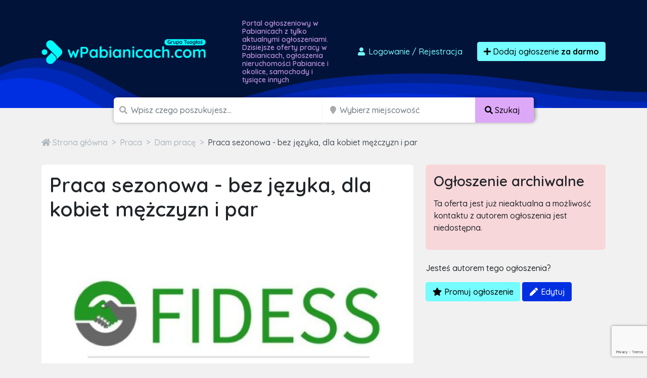

--- FILE ---
content_type: text/html; charset=utf-8
request_url: https://www.google.com/recaptcha/api2/anchor?ar=1&k=6LcGL2waAAAAAFvyq9eZuOpExVXA7oMTBKT3GRF5&co=aHR0cHM6Ly93cGFiaWFuaWNhY2guY29tOjQ0Mw..&hl=en&v=PoyoqOPhxBO7pBk68S4YbpHZ&size=invisible&sa=submit&anchor-ms=20000&execute-ms=30000&cb=1z6kenypnzom
body_size: 48687
content:
<!DOCTYPE HTML><html dir="ltr" lang="en"><head><meta http-equiv="Content-Type" content="text/html; charset=UTF-8">
<meta http-equiv="X-UA-Compatible" content="IE=edge">
<title>reCAPTCHA</title>
<style type="text/css">
/* cyrillic-ext */
@font-face {
  font-family: 'Roboto';
  font-style: normal;
  font-weight: 400;
  font-stretch: 100%;
  src: url(//fonts.gstatic.com/s/roboto/v48/KFO7CnqEu92Fr1ME7kSn66aGLdTylUAMa3GUBHMdazTgWw.woff2) format('woff2');
  unicode-range: U+0460-052F, U+1C80-1C8A, U+20B4, U+2DE0-2DFF, U+A640-A69F, U+FE2E-FE2F;
}
/* cyrillic */
@font-face {
  font-family: 'Roboto';
  font-style: normal;
  font-weight: 400;
  font-stretch: 100%;
  src: url(//fonts.gstatic.com/s/roboto/v48/KFO7CnqEu92Fr1ME7kSn66aGLdTylUAMa3iUBHMdazTgWw.woff2) format('woff2');
  unicode-range: U+0301, U+0400-045F, U+0490-0491, U+04B0-04B1, U+2116;
}
/* greek-ext */
@font-face {
  font-family: 'Roboto';
  font-style: normal;
  font-weight: 400;
  font-stretch: 100%;
  src: url(//fonts.gstatic.com/s/roboto/v48/KFO7CnqEu92Fr1ME7kSn66aGLdTylUAMa3CUBHMdazTgWw.woff2) format('woff2');
  unicode-range: U+1F00-1FFF;
}
/* greek */
@font-face {
  font-family: 'Roboto';
  font-style: normal;
  font-weight: 400;
  font-stretch: 100%;
  src: url(//fonts.gstatic.com/s/roboto/v48/KFO7CnqEu92Fr1ME7kSn66aGLdTylUAMa3-UBHMdazTgWw.woff2) format('woff2');
  unicode-range: U+0370-0377, U+037A-037F, U+0384-038A, U+038C, U+038E-03A1, U+03A3-03FF;
}
/* math */
@font-face {
  font-family: 'Roboto';
  font-style: normal;
  font-weight: 400;
  font-stretch: 100%;
  src: url(//fonts.gstatic.com/s/roboto/v48/KFO7CnqEu92Fr1ME7kSn66aGLdTylUAMawCUBHMdazTgWw.woff2) format('woff2');
  unicode-range: U+0302-0303, U+0305, U+0307-0308, U+0310, U+0312, U+0315, U+031A, U+0326-0327, U+032C, U+032F-0330, U+0332-0333, U+0338, U+033A, U+0346, U+034D, U+0391-03A1, U+03A3-03A9, U+03B1-03C9, U+03D1, U+03D5-03D6, U+03F0-03F1, U+03F4-03F5, U+2016-2017, U+2034-2038, U+203C, U+2040, U+2043, U+2047, U+2050, U+2057, U+205F, U+2070-2071, U+2074-208E, U+2090-209C, U+20D0-20DC, U+20E1, U+20E5-20EF, U+2100-2112, U+2114-2115, U+2117-2121, U+2123-214F, U+2190, U+2192, U+2194-21AE, U+21B0-21E5, U+21F1-21F2, U+21F4-2211, U+2213-2214, U+2216-22FF, U+2308-230B, U+2310, U+2319, U+231C-2321, U+2336-237A, U+237C, U+2395, U+239B-23B7, U+23D0, U+23DC-23E1, U+2474-2475, U+25AF, U+25B3, U+25B7, U+25BD, U+25C1, U+25CA, U+25CC, U+25FB, U+266D-266F, U+27C0-27FF, U+2900-2AFF, U+2B0E-2B11, U+2B30-2B4C, U+2BFE, U+3030, U+FF5B, U+FF5D, U+1D400-1D7FF, U+1EE00-1EEFF;
}
/* symbols */
@font-face {
  font-family: 'Roboto';
  font-style: normal;
  font-weight: 400;
  font-stretch: 100%;
  src: url(//fonts.gstatic.com/s/roboto/v48/KFO7CnqEu92Fr1ME7kSn66aGLdTylUAMaxKUBHMdazTgWw.woff2) format('woff2');
  unicode-range: U+0001-000C, U+000E-001F, U+007F-009F, U+20DD-20E0, U+20E2-20E4, U+2150-218F, U+2190, U+2192, U+2194-2199, U+21AF, U+21E6-21F0, U+21F3, U+2218-2219, U+2299, U+22C4-22C6, U+2300-243F, U+2440-244A, U+2460-24FF, U+25A0-27BF, U+2800-28FF, U+2921-2922, U+2981, U+29BF, U+29EB, U+2B00-2BFF, U+4DC0-4DFF, U+FFF9-FFFB, U+10140-1018E, U+10190-1019C, U+101A0, U+101D0-101FD, U+102E0-102FB, U+10E60-10E7E, U+1D2C0-1D2D3, U+1D2E0-1D37F, U+1F000-1F0FF, U+1F100-1F1AD, U+1F1E6-1F1FF, U+1F30D-1F30F, U+1F315, U+1F31C, U+1F31E, U+1F320-1F32C, U+1F336, U+1F378, U+1F37D, U+1F382, U+1F393-1F39F, U+1F3A7-1F3A8, U+1F3AC-1F3AF, U+1F3C2, U+1F3C4-1F3C6, U+1F3CA-1F3CE, U+1F3D4-1F3E0, U+1F3ED, U+1F3F1-1F3F3, U+1F3F5-1F3F7, U+1F408, U+1F415, U+1F41F, U+1F426, U+1F43F, U+1F441-1F442, U+1F444, U+1F446-1F449, U+1F44C-1F44E, U+1F453, U+1F46A, U+1F47D, U+1F4A3, U+1F4B0, U+1F4B3, U+1F4B9, U+1F4BB, U+1F4BF, U+1F4C8-1F4CB, U+1F4D6, U+1F4DA, U+1F4DF, U+1F4E3-1F4E6, U+1F4EA-1F4ED, U+1F4F7, U+1F4F9-1F4FB, U+1F4FD-1F4FE, U+1F503, U+1F507-1F50B, U+1F50D, U+1F512-1F513, U+1F53E-1F54A, U+1F54F-1F5FA, U+1F610, U+1F650-1F67F, U+1F687, U+1F68D, U+1F691, U+1F694, U+1F698, U+1F6AD, U+1F6B2, U+1F6B9-1F6BA, U+1F6BC, U+1F6C6-1F6CF, U+1F6D3-1F6D7, U+1F6E0-1F6EA, U+1F6F0-1F6F3, U+1F6F7-1F6FC, U+1F700-1F7FF, U+1F800-1F80B, U+1F810-1F847, U+1F850-1F859, U+1F860-1F887, U+1F890-1F8AD, U+1F8B0-1F8BB, U+1F8C0-1F8C1, U+1F900-1F90B, U+1F93B, U+1F946, U+1F984, U+1F996, U+1F9E9, U+1FA00-1FA6F, U+1FA70-1FA7C, U+1FA80-1FA89, U+1FA8F-1FAC6, U+1FACE-1FADC, U+1FADF-1FAE9, U+1FAF0-1FAF8, U+1FB00-1FBFF;
}
/* vietnamese */
@font-face {
  font-family: 'Roboto';
  font-style: normal;
  font-weight: 400;
  font-stretch: 100%;
  src: url(//fonts.gstatic.com/s/roboto/v48/KFO7CnqEu92Fr1ME7kSn66aGLdTylUAMa3OUBHMdazTgWw.woff2) format('woff2');
  unicode-range: U+0102-0103, U+0110-0111, U+0128-0129, U+0168-0169, U+01A0-01A1, U+01AF-01B0, U+0300-0301, U+0303-0304, U+0308-0309, U+0323, U+0329, U+1EA0-1EF9, U+20AB;
}
/* latin-ext */
@font-face {
  font-family: 'Roboto';
  font-style: normal;
  font-weight: 400;
  font-stretch: 100%;
  src: url(//fonts.gstatic.com/s/roboto/v48/KFO7CnqEu92Fr1ME7kSn66aGLdTylUAMa3KUBHMdazTgWw.woff2) format('woff2');
  unicode-range: U+0100-02BA, U+02BD-02C5, U+02C7-02CC, U+02CE-02D7, U+02DD-02FF, U+0304, U+0308, U+0329, U+1D00-1DBF, U+1E00-1E9F, U+1EF2-1EFF, U+2020, U+20A0-20AB, U+20AD-20C0, U+2113, U+2C60-2C7F, U+A720-A7FF;
}
/* latin */
@font-face {
  font-family: 'Roboto';
  font-style: normal;
  font-weight: 400;
  font-stretch: 100%;
  src: url(//fonts.gstatic.com/s/roboto/v48/KFO7CnqEu92Fr1ME7kSn66aGLdTylUAMa3yUBHMdazQ.woff2) format('woff2');
  unicode-range: U+0000-00FF, U+0131, U+0152-0153, U+02BB-02BC, U+02C6, U+02DA, U+02DC, U+0304, U+0308, U+0329, U+2000-206F, U+20AC, U+2122, U+2191, U+2193, U+2212, U+2215, U+FEFF, U+FFFD;
}
/* cyrillic-ext */
@font-face {
  font-family: 'Roboto';
  font-style: normal;
  font-weight: 500;
  font-stretch: 100%;
  src: url(//fonts.gstatic.com/s/roboto/v48/KFO7CnqEu92Fr1ME7kSn66aGLdTylUAMa3GUBHMdazTgWw.woff2) format('woff2');
  unicode-range: U+0460-052F, U+1C80-1C8A, U+20B4, U+2DE0-2DFF, U+A640-A69F, U+FE2E-FE2F;
}
/* cyrillic */
@font-face {
  font-family: 'Roboto';
  font-style: normal;
  font-weight: 500;
  font-stretch: 100%;
  src: url(//fonts.gstatic.com/s/roboto/v48/KFO7CnqEu92Fr1ME7kSn66aGLdTylUAMa3iUBHMdazTgWw.woff2) format('woff2');
  unicode-range: U+0301, U+0400-045F, U+0490-0491, U+04B0-04B1, U+2116;
}
/* greek-ext */
@font-face {
  font-family: 'Roboto';
  font-style: normal;
  font-weight: 500;
  font-stretch: 100%;
  src: url(//fonts.gstatic.com/s/roboto/v48/KFO7CnqEu92Fr1ME7kSn66aGLdTylUAMa3CUBHMdazTgWw.woff2) format('woff2');
  unicode-range: U+1F00-1FFF;
}
/* greek */
@font-face {
  font-family: 'Roboto';
  font-style: normal;
  font-weight: 500;
  font-stretch: 100%;
  src: url(//fonts.gstatic.com/s/roboto/v48/KFO7CnqEu92Fr1ME7kSn66aGLdTylUAMa3-UBHMdazTgWw.woff2) format('woff2');
  unicode-range: U+0370-0377, U+037A-037F, U+0384-038A, U+038C, U+038E-03A1, U+03A3-03FF;
}
/* math */
@font-face {
  font-family: 'Roboto';
  font-style: normal;
  font-weight: 500;
  font-stretch: 100%;
  src: url(//fonts.gstatic.com/s/roboto/v48/KFO7CnqEu92Fr1ME7kSn66aGLdTylUAMawCUBHMdazTgWw.woff2) format('woff2');
  unicode-range: U+0302-0303, U+0305, U+0307-0308, U+0310, U+0312, U+0315, U+031A, U+0326-0327, U+032C, U+032F-0330, U+0332-0333, U+0338, U+033A, U+0346, U+034D, U+0391-03A1, U+03A3-03A9, U+03B1-03C9, U+03D1, U+03D5-03D6, U+03F0-03F1, U+03F4-03F5, U+2016-2017, U+2034-2038, U+203C, U+2040, U+2043, U+2047, U+2050, U+2057, U+205F, U+2070-2071, U+2074-208E, U+2090-209C, U+20D0-20DC, U+20E1, U+20E5-20EF, U+2100-2112, U+2114-2115, U+2117-2121, U+2123-214F, U+2190, U+2192, U+2194-21AE, U+21B0-21E5, U+21F1-21F2, U+21F4-2211, U+2213-2214, U+2216-22FF, U+2308-230B, U+2310, U+2319, U+231C-2321, U+2336-237A, U+237C, U+2395, U+239B-23B7, U+23D0, U+23DC-23E1, U+2474-2475, U+25AF, U+25B3, U+25B7, U+25BD, U+25C1, U+25CA, U+25CC, U+25FB, U+266D-266F, U+27C0-27FF, U+2900-2AFF, U+2B0E-2B11, U+2B30-2B4C, U+2BFE, U+3030, U+FF5B, U+FF5D, U+1D400-1D7FF, U+1EE00-1EEFF;
}
/* symbols */
@font-face {
  font-family: 'Roboto';
  font-style: normal;
  font-weight: 500;
  font-stretch: 100%;
  src: url(//fonts.gstatic.com/s/roboto/v48/KFO7CnqEu92Fr1ME7kSn66aGLdTylUAMaxKUBHMdazTgWw.woff2) format('woff2');
  unicode-range: U+0001-000C, U+000E-001F, U+007F-009F, U+20DD-20E0, U+20E2-20E4, U+2150-218F, U+2190, U+2192, U+2194-2199, U+21AF, U+21E6-21F0, U+21F3, U+2218-2219, U+2299, U+22C4-22C6, U+2300-243F, U+2440-244A, U+2460-24FF, U+25A0-27BF, U+2800-28FF, U+2921-2922, U+2981, U+29BF, U+29EB, U+2B00-2BFF, U+4DC0-4DFF, U+FFF9-FFFB, U+10140-1018E, U+10190-1019C, U+101A0, U+101D0-101FD, U+102E0-102FB, U+10E60-10E7E, U+1D2C0-1D2D3, U+1D2E0-1D37F, U+1F000-1F0FF, U+1F100-1F1AD, U+1F1E6-1F1FF, U+1F30D-1F30F, U+1F315, U+1F31C, U+1F31E, U+1F320-1F32C, U+1F336, U+1F378, U+1F37D, U+1F382, U+1F393-1F39F, U+1F3A7-1F3A8, U+1F3AC-1F3AF, U+1F3C2, U+1F3C4-1F3C6, U+1F3CA-1F3CE, U+1F3D4-1F3E0, U+1F3ED, U+1F3F1-1F3F3, U+1F3F5-1F3F7, U+1F408, U+1F415, U+1F41F, U+1F426, U+1F43F, U+1F441-1F442, U+1F444, U+1F446-1F449, U+1F44C-1F44E, U+1F453, U+1F46A, U+1F47D, U+1F4A3, U+1F4B0, U+1F4B3, U+1F4B9, U+1F4BB, U+1F4BF, U+1F4C8-1F4CB, U+1F4D6, U+1F4DA, U+1F4DF, U+1F4E3-1F4E6, U+1F4EA-1F4ED, U+1F4F7, U+1F4F9-1F4FB, U+1F4FD-1F4FE, U+1F503, U+1F507-1F50B, U+1F50D, U+1F512-1F513, U+1F53E-1F54A, U+1F54F-1F5FA, U+1F610, U+1F650-1F67F, U+1F687, U+1F68D, U+1F691, U+1F694, U+1F698, U+1F6AD, U+1F6B2, U+1F6B9-1F6BA, U+1F6BC, U+1F6C6-1F6CF, U+1F6D3-1F6D7, U+1F6E0-1F6EA, U+1F6F0-1F6F3, U+1F6F7-1F6FC, U+1F700-1F7FF, U+1F800-1F80B, U+1F810-1F847, U+1F850-1F859, U+1F860-1F887, U+1F890-1F8AD, U+1F8B0-1F8BB, U+1F8C0-1F8C1, U+1F900-1F90B, U+1F93B, U+1F946, U+1F984, U+1F996, U+1F9E9, U+1FA00-1FA6F, U+1FA70-1FA7C, U+1FA80-1FA89, U+1FA8F-1FAC6, U+1FACE-1FADC, U+1FADF-1FAE9, U+1FAF0-1FAF8, U+1FB00-1FBFF;
}
/* vietnamese */
@font-face {
  font-family: 'Roboto';
  font-style: normal;
  font-weight: 500;
  font-stretch: 100%;
  src: url(//fonts.gstatic.com/s/roboto/v48/KFO7CnqEu92Fr1ME7kSn66aGLdTylUAMa3OUBHMdazTgWw.woff2) format('woff2');
  unicode-range: U+0102-0103, U+0110-0111, U+0128-0129, U+0168-0169, U+01A0-01A1, U+01AF-01B0, U+0300-0301, U+0303-0304, U+0308-0309, U+0323, U+0329, U+1EA0-1EF9, U+20AB;
}
/* latin-ext */
@font-face {
  font-family: 'Roboto';
  font-style: normal;
  font-weight: 500;
  font-stretch: 100%;
  src: url(//fonts.gstatic.com/s/roboto/v48/KFO7CnqEu92Fr1ME7kSn66aGLdTylUAMa3KUBHMdazTgWw.woff2) format('woff2');
  unicode-range: U+0100-02BA, U+02BD-02C5, U+02C7-02CC, U+02CE-02D7, U+02DD-02FF, U+0304, U+0308, U+0329, U+1D00-1DBF, U+1E00-1E9F, U+1EF2-1EFF, U+2020, U+20A0-20AB, U+20AD-20C0, U+2113, U+2C60-2C7F, U+A720-A7FF;
}
/* latin */
@font-face {
  font-family: 'Roboto';
  font-style: normal;
  font-weight: 500;
  font-stretch: 100%;
  src: url(//fonts.gstatic.com/s/roboto/v48/KFO7CnqEu92Fr1ME7kSn66aGLdTylUAMa3yUBHMdazQ.woff2) format('woff2');
  unicode-range: U+0000-00FF, U+0131, U+0152-0153, U+02BB-02BC, U+02C6, U+02DA, U+02DC, U+0304, U+0308, U+0329, U+2000-206F, U+20AC, U+2122, U+2191, U+2193, U+2212, U+2215, U+FEFF, U+FFFD;
}
/* cyrillic-ext */
@font-face {
  font-family: 'Roboto';
  font-style: normal;
  font-weight: 900;
  font-stretch: 100%;
  src: url(//fonts.gstatic.com/s/roboto/v48/KFO7CnqEu92Fr1ME7kSn66aGLdTylUAMa3GUBHMdazTgWw.woff2) format('woff2');
  unicode-range: U+0460-052F, U+1C80-1C8A, U+20B4, U+2DE0-2DFF, U+A640-A69F, U+FE2E-FE2F;
}
/* cyrillic */
@font-face {
  font-family: 'Roboto';
  font-style: normal;
  font-weight: 900;
  font-stretch: 100%;
  src: url(//fonts.gstatic.com/s/roboto/v48/KFO7CnqEu92Fr1ME7kSn66aGLdTylUAMa3iUBHMdazTgWw.woff2) format('woff2');
  unicode-range: U+0301, U+0400-045F, U+0490-0491, U+04B0-04B1, U+2116;
}
/* greek-ext */
@font-face {
  font-family: 'Roboto';
  font-style: normal;
  font-weight: 900;
  font-stretch: 100%;
  src: url(//fonts.gstatic.com/s/roboto/v48/KFO7CnqEu92Fr1ME7kSn66aGLdTylUAMa3CUBHMdazTgWw.woff2) format('woff2');
  unicode-range: U+1F00-1FFF;
}
/* greek */
@font-face {
  font-family: 'Roboto';
  font-style: normal;
  font-weight: 900;
  font-stretch: 100%;
  src: url(//fonts.gstatic.com/s/roboto/v48/KFO7CnqEu92Fr1ME7kSn66aGLdTylUAMa3-UBHMdazTgWw.woff2) format('woff2');
  unicode-range: U+0370-0377, U+037A-037F, U+0384-038A, U+038C, U+038E-03A1, U+03A3-03FF;
}
/* math */
@font-face {
  font-family: 'Roboto';
  font-style: normal;
  font-weight: 900;
  font-stretch: 100%;
  src: url(//fonts.gstatic.com/s/roboto/v48/KFO7CnqEu92Fr1ME7kSn66aGLdTylUAMawCUBHMdazTgWw.woff2) format('woff2');
  unicode-range: U+0302-0303, U+0305, U+0307-0308, U+0310, U+0312, U+0315, U+031A, U+0326-0327, U+032C, U+032F-0330, U+0332-0333, U+0338, U+033A, U+0346, U+034D, U+0391-03A1, U+03A3-03A9, U+03B1-03C9, U+03D1, U+03D5-03D6, U+03F0-03F1, U+03F4-03F5, U+2016-2017, U+2034-2038, U+203C, U+2040, U+2043, U+2047, U+2050, U+2057, U+205F, U+2070-2071, U+2074-208E, U+2090-209C, U+20D0-20DC, U+20E1, U+20E5-20EF, U+2100-2112, U+2114-2115, U+2117-2121, U+2123-214F, U+2190, U+2192, U+2194-21AE, U+21B0-21E5, U+21F1-21F2, U+21F4-2211, U+2213-2214, U+2216-22FF, U+2308-230B, U+2310, U+2319, U+231C-2321, U+2336-237A, U+237C, U+2395, U+239B-23B7, U+23D0, U+23DC-23E1, U+2474-2475, U+25AF, U+25B3, U+25B7, U+25BD, U+25C1, U+25CA, U+25CC, U+25FB, U+266D-266F, U+27C0-27FF, U+2900-2AFF, U+2B0E-2B11, U+2B30-2B4C, U+2BFE, U+3030, U+FF5B, U+FF5D, U+1D400-1D7FF, U+1EE00-1EEFF;
}
/* symbols */
@font-face {
  font-family: 'Roboto';
  font-style: normal;
  font-weight: 900;
  font-stretch: 100%;
  src: url(//fonts.gstatic.com/s/roboto/v48/KFO7CnqEu92Fr1ME7kSn66aGLdTylUAMaxKUBHMdazTgWw.woff2) format('woff2');
  unicode-range: U+0001-000C, U+000E-001F, U+007F-009F, U+20DD-20E0, U+20E2-20E4, U+2150-218F, U+2190, U+2192, U+2194-2199, U+21AF, U+21E6-21F0, U+21F3, U+2218-2219, U+2299, U+22C4-22C6, U+2300-243F, U+2440-244A, U+2460-24FF, U+25A0-27BF, U+2800-28FF, U+2921-2922, U+2981, U+29BF, U+29EB, U+2B00-2BFF, U+4DC0-4DFF, U+FFF9-FFFB, U+10140-1018E, U+10190-1019C, U+101A0, U+101D0-101FD, U+102E0-102FB, U+10E60-10E7E, U+1D2C0-1D2D3, U+1D2E0-1D37F, U+1F000-1F0FF, U+1F100-1F1AD, U+1F1E6-1F1FF, U+1F30D-1F30F, U+1F315, U+1F31C, U+1F31E, U+1F320-1F32C, U+1F336, U+1F378, U+1F37D, U+1F382, U+1F393-1F39F, U+1F3A7-1F3A8, U+1F3AC-1F3AF, U+1F3C2, U+1F3C4-1F3C6, U+1F3CA-1F3CE, U+1F3D4-1F3E0, U+1F3ED, U+1F3F1-1F3F3, U+1F3F5-1F3F7, U+1F408, U+1F415, U+1F41F, U+1F426, U+1F43F, U+1F441-1F442, U+1F444, U+1F446-1F449, U+1F44C-1F44E, U+1F453, U+1F46A, U+1F47D, U+1F4A3, U+1F4B0, U+1F4B3, U+1F4B9, U+1F4BB, U+1F4BF, U+1F4C8-1F4CB, U+1F4D6, U+1F4DA, U+1F4DF, U+1F4E3-1F4E6, U+1F4EA-1F4ED, U+1F4F7, U+1F4F9-1F4FB, U+1F4FD-1F4FE, U+1F503, U+1F507-1F50B, U+1F50D, U+1F512-1F513, U+1F53E-1F54A, U+1F54F-1F5FA, U+1F610, U+1F650-1F67F, U+1F687, U+1F68D, U+1F691, U+1F694, U+1F698, U+1F6AD, U+1F6B2, U+1F6B9-1F6BA, U+1F6BC, U+1F6C6-1F6CF, U+1F6D3-1F6D7, U+1F6E0-1F6EA, U+1F6F0-1F6F3, U+1F6F7-1F6FC, U+1F700-1F7FF, U+1F800-1F80B, U+1F810-1F847, U+1F850-1F859, U+1F860-1F887, U+1F890-1F8AD, U+1F8B0-1F8BB, U+1F8C0-1F8C1, U+1F900-1F90B, U+1F93B, U+1F946, U+1F984, U+1F996, U+1F9E9, U+1FA00-1FA6F, U+1FA70-1FA7C, U+1FA80-1FA89, U+1FA8F-1FAC6, U+1FACE-1FADC, U+1FADF-1FAE9, U+1FAF0-1FAF8, U+1FB00-1FBFF;
}
/* vietnamese */
@font-face {
  font-family: 'Roboto';
  font-style: normal;
  font-weight: 900;
  font-stretch: 100%;
  src: url(//fonts.gstatic.com/s/roboto/v48/KFO7CnqEu92Fr1ME7kSn66aGLdTylUAMa3OUBHMdazTgWw.woff2) format('woff2');
  unicode-range: U+0102-0103, U+0110-0111, U+0128-0129, U+0168-0169, U+01A0-01A1, U+01AF-01B0, U+0300-0301, U+0303-0304, U+0308-0309, U+0323, U+0329, U+1EA0-1EF9, U+20AB;
}
/* latin-ext */
@font-face {
  font-family: 'Roboto';
  font-style: normal;
  font-weight: 900;
  font-stretch: 100%;
  src: url(//fonts.gstatic.com/s/roboto/v48/KFO7CnqEu92Fr1ME7kSn66aGLdTylUAMa3KUBHMdazTgWw.woff2) format('woff2');
  unicode-range: U+0100-02BA, U+02BD-02C5, U+02C7-02CC, U+02CE-02D7, U+02DD-02FF, U+0304, U+0308, U+0329, U+1D00-1DBF, U+1E00-1E9F, U+1EF2-1EFF, U+2020, U+20A0-20AB, U+20AD-20C0, U+2113, U+2C60-2C7F, U+A720-A7FF;
}
/* latin */
@font-face {
  font-family: 'Roboto';
  font-style: normal;
  font-weight: 900;
  font-stretch: 100%;
  src: url(//fonts.gstatic.com/s/roboto/v48/KFO7CnqEu92Fr1ME7kSn66aGLdTylUAMa3yUBHMdazQ.woff2) format('woff2');
  unicode-range: U+0000-00FF, U+0131, U+0152-0153, U+02BB-02BC, U+02C6, U+02DA, U+02DC, U+0304, U+0308, U+0329, U+2000-206F, U+20AC, U+2122, U+2191, U+2193, U+2212, U+2215, U+FEFF, U+FFFD;
}

</style>
<link rel="stylesheet" type="text/css" href="https://www.gstatic.com/recaptcha/releases/PoyoqOPhxBO7pBk68S4YbpHZ/styles__ltr.css">
<script nonce="8mTCBWywUfW6ItZiGex80g" type="text/javascript">window['__recaptcha_api'] = 'https://www.google.com/recaptcha/api2/';</script>
<script type="text/javascript" src="https://www.gstatic.com/recaptcha/releases/PoyoqOPhxBO7pBk68S4YbpHZ/recaptcha__en.js" nonce="8mTCBWywUfW6ItZiGex80g">
      
    </script></head>
<body><div id="rc-anchor-alert" class="rc-anchor-alert"></div>
<input type="hidden" id="recaptcha-token" value="[base64]">
<script type="text/javascript" nonce="8mTCBWywUfW6ItZiGex80g">
      recaptcha.anchor.Main.init("[\x22ainput\x22,[\x22bgdata\x22,\x22\x22,\[base64]/[base64]/bmV3IFpbdF0obVswXSk6Sz09Mj9uZXcgWlt0XShtWzBdLG1bMV0pOks9PTM/bmV3IFpbdF0obVswXSxtWzFdLG1bMl0pOks9PTQ/[base64]/[base64]/[base64]/[base64]/[base64]/[base64]/[base64]/[base64]/[base64]/[base64]/[base64]/[base64]/[base64]/[base64]\\u003d\\u003d\x22,\[base64]\\u003d\\u003d\x22,\x22wpLDrcOgwqvCrsOew6XDp8O+GMKsVnzDrsKiRlEDw7nDjxXCssK9BsKewqpFwoDClcOIw6YswpXConAZAMOXw4IfB3UhXVs7VH4BWsOMw49QZRnDrXnCsxUwJF/ChMOyw7pJVHhKwp0ZSnxBMQVGw6Jmw5gywpgawrXCnAXDlEHCvTnCuzPDi1x8HDkbZ3bCmD5iEsOUwpHDtWzCuMK1bsO7HcOfw5jDpcK+JsKMw65fwozDrifCg8KIYzAsMSE1woMeHg03w7AYwrVaOMKbHcOmwpUkHkTCog7DvXvCqMObw4ZzQAtLwq/Dq8KFOsOLN8KJwoPCkMKhVFtzEjLCsUnCiMKhTsOxasKxBEDClsK7RMOPfMKZB8Obw5nDkyvDrHQTZsOmwrnCkhfDmQsOwqfDqcOnw7LCuMK2KETCl8Klwpo+w5LCu8O7w4TDuHHDkMKHwrzDnCbCtcK7w7HDrWzDisKUfA3CpMKswp/DtHXDoAvDqwgOw5NlHsOfcMOzwqfCiwnCk8Onw7xGXcK0wrbCt8KMQ0U1wprDmkrCjMK2wqhVwosHMcKXFsK8DsOvSzsVwrprFMKWwp/[base64]/CnsOzX8OuEMKPw7fCq8OZGQ8LEEzCp8OqO8OhwqknP8KgKmfDpsOxJcKyMRjDtVfCgMOSw5zCiHDCgsKKJcOiw7XCkAYJBwrCnTAmwrLDiMKZa8ONccKJEMKTw5rDp3XCgcOkwqfCv8KNP3Nqw4LCqcOSwqXCnxowSMOQw7/CoRlTwrLDucKIw6vDp8OzwqbDi8OpDMOLwrTCpnnDpGrDtgQDw7V5wpbCq2M/wofDhsKHw73Dtxt2DSt0D8OfVcK0a8OcV8KebxpTwoRlw7ojwpBHLUvDmy0MI8KBCMK3w408wpPDnMKwaHzCqVEsw78JwobClnFSwp1vwrohLEnDmEhhKH1ow4jDlcOKBMKzP2/DnsODwpZtw5TDhMOIFsKNwqx2w4MHI2IywqJPGm3CoyvCtgPDmGzDpB3Dt1Rqw5/CtiHDuMOXw4LCoijCosODcghIwodvw4EpwrjDmsO7XBZRwpIHwrhGfsKxccOpU8OVdXBldsKdLTvDrcO9Q8KkVA9Bwp/Dv8Obw5vDs8KFJnsMw6c4KBXDiG7DqcObM8K0wrDDlTnDn8OXw6VBw78JwqxxwrpWw6DCgTBnw40leSB0wpDDg8K+w7PCisKhwoDDk8K/w54HSVUIUcKFw4ktcEdQJiRVPWbDiMKiwoQlFMK7w7xrMMKxcXHCviHDncKqwr3Dk3Ysw5HClidnMMOMw7/DmFkONcOiK1/[base64]/CgcOoHwnDphnDj8OTJ3ZTw6xkw5PDusObw64ENCfChcOtNGh/NW8zNcOBwq9JwqNAMy9Jw59qwrfCmMO9w7PDsMOwwppKRcOcw4J0w67DpsOyw75wZcOdbjLDusOjwqVjDsK8w4TCisOqQ8KGwr1yw5MOw6hfwrHDqcK6w448w6LCsXnDvmgDw4/[base64]/w7XDgMKZwoPDlMKPIMKkwpomO8O4fcKpa8KSeXR1wqTCm8KsbcK5cUUcLsOeSmrDucK+w6J8XjnDnQrCiTLDosK8w7XDiQ/DpyfCosOJwqt9w61RwqYawr3Cu8K+wrHCijJBw6kHYWzDtMKowoBxa1YsUl5KREnDu8KMfg4QKRVmWsOzCMOUNcKRfznCvMODHirDsMKjDsKxw6LDljRZARkcwo4aa8OSwprCsxllJsKlcAPDosOEwo9Kw5sDBsOhCQzDmRDCoDAMw4gBw6zDicK5w6fCv0Q/DlRUXsOkJ8ONDsODw5/[base64]/DoHzClhs/U8OGw7ddwrpifsK3wo3DhADDtSbDtcK+w7/[base64]/w7YZHxHDt23DiMOKTRDDnWPDsnHCmsOYPU89Smohw7UQwo4qwpIjag5/[base64]/[base64]/DgMKSd8O1wrPCpXM3ScOXwp3Cv8OaNU3DvA0kWcOmDWsuw6zDncOLGX7DvXcrf8O0wqA3SGZqXCjCg8Kiw4l1WMOta1/[base64]/CqMKdN1HDocKmP8KLw7/CvsOnHcOdwqFjwo3CqsKdcMKQw7rClMOPRMKdKU/[base64]/bsOWwpTCiwUEZsOlwrvDqcO3QURsw7zCqsOJwodFNsODw4TCsTU6YVDDjS3Dh8OBw74yw6TDksKyw63DtwbDtWPCmQDDj8OLwoMQw6NKcMKVwqlYaB09WMKSDUVPIcKOwqJJw5/CoiDDjVvDmWvDkcKFw4jCpkLDn8Kfwr/[base64]/[base64]/[base64]/DgsOVw63Ci8OlIMOUc306PRR1wo/Cqn4Fw4nDoAXDg1EcwqnCqsOgw4fDujXDq8KfJEIEP8Oyw4PDp15IwpLDjMObwojDusKpFTDChzhFKQVRdRTDo03Cl23Dkls2wrJPwrjDo8O/[base64]/[base64]/[base64]/Cm8OQRnkzd8ODZFLDo2JOA8KCMynCrcKLw79DZjHDn3PCtH7Crg/DtC0lw7Vaw5fCpULCiCR6Q8OmUyApw6PCicK6KGHDhTnCvcOTwqMawr0fwqk0QgjCixnCv8KCw7MiwpIqc3Mhw44dM8OXTsO5Z8OEwrUzw7/Dmxxjw6XDkcKQWAXChMKow7luwq7Cu8KTMMOnYHPCiyHDvh/[base64]/ChzvDvV0FwqLCi8K3w63Cp8O8ScKGSw8lwrsmw74UWcKLwpFDBy1mw5lHeE0/P8OKw4/[base64]/wqDCkcOdwrouaMODSMO6PijDscOgwoV7QMKZDy5fSMOlcyHDtyw+w40kA8KsPcOGwrIJVGwuB8KxOBDCjQRURnPCnB/CtmVlTMOow5PCi8K7ThNQwo8IwptJw55bRjNNwq0yw5PCpSLDhMOxC0s4McOPOyEgw5AgZ3kQDSUUcS4tL8KSScOmacOkBCDCnizDiG5ZwogLVD8EwovDtMKtw73CgMKuK0zDmEYfwo9dwp9WccKfC0TDmE1wdcOcX8OAw6/DuMOdCUdDGMKALUdawo7CtkEqZH9TMxVDbEgtbMKwdcKIwo8bM8OTLMO9McKFO8OVE8OpEcKnO8O9w69QwpsbbcOJw4RFaDwfAnl9M8KBQS5JF0xuwoPDisK/[base64]/CrMKmKsK/ScKUWsOZYsOSQMKRR3QNEcOcwoVHw4rDnsKow55OfS7CoMOSw63Ckh1sHDg0woLCvWUyw4DDsCjDksKJwr4DVj3CtcK0BT/DqMOFdVTCjhXCuXJtVcKJwpTDvsOvwqV7K8KoecKgwpETw57Cq0l6X8OHd8OzaF1sw7DDpXIXwpAtE8KNb8OGGVXDrUshD8O6wqTCsjbCrcO6Q8OaR242G0wZw49CNi7Dr2sRw5jDtD/ClnVNSB7DpDPCmcO3w4ouwobCt8K8e8KVTSZPAsO1wqZ7aGLDmcKqZMKUwqnCulJ4H8OBw5oKT8KJw7cjcnlTwrRIw73Dqk5OeMOxw6DDksKhMsO/wrFgw5tzw75bwqN6JSdVwrrDrsKpDjLCtRgZCsO4FcO/[base64]/ETZwwpHDq8KKNxZHwo1Qw5oQw4oVZMOwa8KBwoPCmcKEwrTCqsKjw5pFwofCrC0ewqTDlgHCqsKOKznCoUTDi8KaAMOCIDEZw7QWw6x8JCnCp1VnwpowwqNvGFcwb8O/JcOoV8KRO8Kgw7l3w7zDjcOjAVrCti1OwqokCsOlw6zDtEN4RVfCoUXDpGwzw63Cm0txXMO5PWXCsivChmdNfSnCusOAw5wDLMKzfMO5w5Fbwp01wpobG2RxwrzDh8K/wqrDiVFFwobDl1QCLjhFJMOVw5fCt2TCrhZowrHDqh0aRkEUXcOpCHfCgcKiwpjDkcKnO17DoBJFOsK3wq0Od3rDrMKswqoTDEEtbsOXwpnDggzDs8OYw6QCXRDCsHx+w5VYwrRsDMOKADHDtn/[base64]/[base64]/CvcKDwrPDrMO/RURdBXbDk3sbQQZcIcOHw6/CtU5nQmRfZQrCjcKTSMOpTMO+EsK/IsOhwplYNC3DocK5DVbDkcKmw4EQG8O/w5Uywp/CrHEAwpzDm0UQMMOYdcOdUMOhaHvCj1jDlyRvwq/DiDfCvnQtX3rDpMKqK8OoWyrCpkFbLsKWw441cSLDqH0Iw7ETwrjCq8OPwr9BW0rDghfDuw4pw4fClQsDwr/Dn3E0wo7Cihh8w6/CmDknwqgMw5UuwqAbw7VZw4s/CcKQwrDDog/[base64]/CgyzDoMKKOsOdbMKDHEdPWAcMwpUPw5xHw7HDtzDCjxoOLMOacHLDj0EQfcOCw73Cn2BOwpPChxVBRk3CkHvDoTBDw45IC8OgQRpyw68uCBQuwo7ClQvDgcO8w6EIKMOlJMKCCcKzw4lgNcKqwqzCuMONO8KlwrTChsOUNFfDpMKowrwmXUzDpTfDgycjDMOwcgo5wp/Cmj3CicK5N0zCjVdTwpVWwqfCmsK+wp3CosKXUizCsH/DvcKRw6jCssKofcKZw4gGwrHDpsKDNEs5axIRTcKnwpXCn03DrmbCtB8Qwqd/w7TCpsOaVsKwKAvCr3cvYMK6wq/Ct2crZnMCw5bCnVJ6woRVdVnCoy/CrS9YfsKAw6HCnMKsw6w0XwfDnMOXw53CsMKlD8KPYcODasOiw5XCin3DsSHDvMO/DcKLKQPCqC8yLcOUwq0uHcO/wqAfHcK3w7pfwqVMGMOSwp3CosKIX2Nww5/DpsKlXC7Dp23Du8O9VALCmRBqIyxTwrnCnUfDhjnDti4tdHHDvDzCtEpLehwww6jDp8O8fx3DjB9sSwtWRsK/[base64]/w4TCpsKnw7IracOIScK+HGFIIsKkwo/DlXHDrALCuH/[base64]/e1XDr8KzwqZLC8KUwrdbwpzDgC9vw6TCuCXDuxrCmsObw5/ClixOMsOww7gVazfCgcKdI0oZwpAIK8KdEiZMfcKnwrAvf8Kjw4/[base64]/CkyAawqJZw7ReNMOCwpLCjcODwpLCnsKjc2Mjwr3Cu8K+aDfDi8OEw4wMw6TDoMKRw45JUnDDl8KOYBHCjcKmwotXTjxqw7tOHsO5w5XCmcOLMmwywpU8c8O4wrhRFCdfw6FGak7Dt8KWZQHDg0wqdcKIwrfCgsO6w5/DhMOFw7g2w73DksK4wrRiw7nDucOLwq7Dv8OtVDw+w5nCtsOTw6DDqwUhESlvw7XDg8O4Fl/[base64]/[base64]/CmTvDm8OPTwDCi1nCncOYMh7Cu8KcYkrCosOywpw2CngLwq7DqjAubcOuS8Oyw5vCpzHCtcKrXMOKwr/[base64]/Dv8KIVcK+w7LCvMKZwqFTGsOoJcO5wqBMw4J4XRl2HyTCi8KCw4bDjj7CgX/DhmfDk2IBe14CWSzCssK9c1knw63CqMKhwrt7FsOmwqxSUxPCokMnwo3CnsOKw5vDrVYAQEvCj3ZjwrQDM8OEw4HCjS/CjsKDw4QtwoE/wqVCw6kGwr3DnMO8w7jCocOEHcO+w7BKwo3Cmj8Da8OfHcOSw7TDiMO7w5rDrMKpXcOEw4DDvgoRwqU+wpIISxfDmHTDoTYmVQgOw69/OMOUM8Kuw5IWAMKWdcO7NRlDw6zCvMOYw6nDnmrCv0zDhGN3w5Z8wqB/wr7CoyJawo3CuBBsJcKxwr83wo3Cr8KEwp8rwqZ7fsKJUlrCmXVtHcOZNBc8w5/DvMOfYcKPOnAZwqpTfsKRd8KBw5RtwqPCsMOySwMmw4UAwpHCvDLCkcOCXMOHX2TDnsK/wrkNw64Aw43CjmLCnmpow5Q3FC7DtxdUHMKCwprDo0w5w5HCgMOHTGByw7HCv8OUw4fDuMOYfBFVw4ENwo7DtjcnQ0jDrTfCicKXwpjCuiYPOMK+B8OCw5vDgnvCrHnCtMKiOQsOw7BsS1TDhMOVUsOSw7/DtWzCtsKNw4QZa3NOw4PChcOfwpczw4TDvmLCmirDpkZzw4bCvsKdwpXDrMK/w6/CqQInw4MRVsK2BGvCjzjDi25awoN3BHdMV8KQwrVvXQg0OCPCpR/[base64]/P8O0VcKZbg9EYcOJHxoAw4BOw7A2WMKddsOVwqfCo3jCnQ0lGsK8wpPDlR0BWsK1AMOtUlc6w67Cn8O5PkHDn8Kpw7g0GhnDgcK8w51pVsKkYCXDvEExwq5zwoLCiMOyGcO/wqjCmMKOwpfCh1hUw6bCkcKwGhbDhsOSw5l8CcOHFi5CKcKZQsOQw4rDkzcpfMKTM8OGw5PClUbCsMKJVsKQOiHCn8O/[base64]/DlUTCocKMwotAwqnCrD4fVmHCh8OIw5tpGWkDw6t/[base64]/[base64]/[base64]/[base64]/DiMKQw6PCrQTDsVwzw5DCs8OIH8OpZhTDuV/DjFPCjcKVbiwsVEnCrlXCs8KrwrdNbgFrwrzDrQUDYnfClnvDlywHUjbCqMKPfcOKVjpnwolPF8KYw7cWCmMsZcOEw5rCuMKfVVBIw6vDh8KqM3IPT8O/[base64]/CnmTDvMKxWcKLVsK7WR3DmsKde0fCmlhqYsOuDsORw4cXw71tCDZRwpdtw5EjbcOpTMKswoUkScORw53ChcO+fidGwr1bw6XDqnBKw7rDscO3MTnDnsOFw5sEPcKuFMK1wqXClsOYIsO+FjpfwoxrBcOvSMKcw6zDtzx6wr5NExpXwoXDtMOENcK9wr5bw7/DtcOWw5zCnC90bMK2HcO4MEHDu1rCtcOWwqPDr8Kiw6HDtMO6W1JSw6skUiY2VMOEQyfCmcKlTsKvTcOawqDCqW3DpTAywppaw7hpworDjE1EOMORwqzDhnVHw6RCQ8K/wpDCgsKjw7NPC8OlMTpKw7jCusK3RMO5L8KhOsKzw54Mw6PDlSU1w59pLCwww5TCqsOpwq3CsFN/Z8Oyw63DtcKBQMOOOMOPQQk2w79Rw6vDlMK2w5HClsOtLMO3w4F8wqUVdsONwprCi18cScO2JcOCwolKCnDDgnPDp3LDjFfCsMKew7hjw4/Dj8O/w70RMAfCvDjDlQRrwpAlXXrCnHDCmcKhwopQWFozw6/[base64]/w4NRBcKGI8OIwphlAcOawpTClcKww6FPw59pw7sew4lWPMOfw4dTNxvCqkEvw6zDhB3CiMOfw5E2UnnClDZcwodZwrwNGsOlbsOEwo0lw5pMw59ZwoMIUW7Drg7Cqw/DoVdew7LDt8K6U8O1wo7DuMOKwrnCrcKNwpLDlMKew4bDncO+DnFWfWVzwoDCtElWfsKFY8OQJMKEw4IKwr7DuH9fwrcvwqtrwrxWe0Atw54vUVYzCsKCJ8OAYWMPwr3Du8KrwqrDggscXMOqAWfCkMO7TsKAdAPDvcO6wr4oZ8OmFsKmwqF1ccONLMK7w7cvwoxNw6/DssK7wofCkQzDn8KRw79KOMKPHsKLS8KDbVzChsOSaCkVeQYHw49+wrjDm8O6wpwDw47Cij0bw7TCu8OYwrDDosO0woXCs8OyFMKDEsKOaW9gU8OaBsKsDsKjw6ACwp9hUA8DaMKWw7AWb8Omw4zDlMO+w55aFhvCucKaDsOIwq7Dkl/DmDkiwrFnwqM1wrFiDMKDacOhw7I+GDzDjFHCrynCk8K7fmR4RRtAwqjDr3M5JMKtw4UHwohGwrLCjWTDqcKrcMKdW8K9eMOHwqESwpUed2oCPGhQwrMyw5Yxw5M4Sh/Do8KOW8Ohw5d4wovCqsOmw6bCsDwXwqrDnMOhe8KIwqXDv8OpEknCvnbDjcKNwpXDmMKVZcO2PyjCusKPwoLDuizCv8OzFC7CpcK9SmsAw7Esw5nDgU3Dp0jDlcOvw4wCDU/[base64]/R2UFw5XDm8OlPiLCqcKeAG7Ct8KVTSLDhybDpW7DkSLCk8Kkw6cOwr7CnUZJcnnDkcOsQ8Kiwq1sTEDChsK+HGQWwp0eehsCJxoow5fChcK/w5VXwr/DhsOFD8OGX8KocxXCjMKTOsOgRMOsw7JRA3vCj8OOMsOsD8KYwoFONDhYwrTCq3hwJsKJwqnCi8KcwqopwrbChSR9WGB0LMK8O8Kbw6QNw49QbMKoZ0hSwpzCnkvDt3rDoMKcw7XCjsKewrAow7ZEHcObw6rCmcK/[base64]/CtMKfw4HDqTfDlMKXwo4eNcOFHcOjVMObw5ppw4DClmzDmVnCmFHDrAXDozPDnsOkwqBdw7DClMOIwqpqw6l6wocCw4USw5vDgsOUVxjDuW3CvwLCnsKRSsOpU8OGEcOOasKFJcKAFlt1XjPDgMO/CsO0wqoBHDcCJ8O1woxsIsOtO8O0NsKdwrPDjMKwwrM/fMKOMxLCtRrDlmzCtmzCjFVGwqkiYHgcfMO6wqLDpVfDlzYhw6XCgWvDnMOyX8K3wrFfwqrDh8KCw604wrTCjcKNw5Few7NZwonDksOYw4rCnDnDqiLChMOneDHCnMKcEcO1wq7Cv3bDjMKIw5EPesKDw6obL8OcasK5wqY8LcKSw4/Dv8OyfBTClGvCu3Y0wrRKdw5hbzDDs2DCocOYHjtpw60Bwoh5w5vDnMK+w5sqMMKawrBdwrkFwqvCmSrDq3/CnMKlw7jDrX/Cj8OZwpzChzHCmcOxa8KiKkTCsTbCiUXDjMOnMkZrwpfDrcOuw7RmCz4bwrTCqFzCgcKZJgnCqsOVwrPCo8K4wpXDncKVwrE6w7jCqmPDiH7Ck2DDkcO9Pi7CncO+D8OSd8KjE0dBwoHClW3Ch1AXw6zCrcKlwr4KacO/EiJrX8KXwp8Tw6TCnsOfNsOUZhArw7zDrFnDrwk9cTXCicOmwqFvw4ZJwrLCg3nClcOWT8OCwoYMZ8O4HsKMw4TDoysTHMOcQWTChgvDsQ82H8OqwqzDjzwcZsOPw7xXOMObHx3ChMKhZMKwf8OnFBbCs8O5E8K/In0Uf23Dn8KTOMK9wqh2SUI5w4UlesKbw6DDjcOGHMKBwqUCUk/CsG3CmlQPL8KlN8OVwpXDriDDoMKzEMOeAGfClsO1PG4uTj/CggjCtMOgw7TDqCjDqX9vw48qWhc7AHw5bsKdwoPDkT3Cqx/DlsO2w6kawoBQw5QiVsKgPsKsw548GGBNP2DCpRBGU8O6wosAwpPCtcOECcOOwr/CocKWwq7CicO7P8KcwqFeTsKZwpjCpcO2wrjDusOMw50DJMK8XcOLw4zDsMKxw5l3wpPDncOQVxU9BDlZw6tobH0Tw5QGw7YWZ1nCt8KFw4dBwrF3RTjCnsO+TSvCgB5bwp/[base64]/[base64]/DmMKtw6PDv8Oiw6ZRw4bDtsOCPcKeK8OJdQ/[base64]/Chh/DmyfDuWgXwo4WXFnCosKnwo7Dk8OuOsKmHsOjf8K1YcOmP29xw6A7dXR4wozCgMOHACvDjcKDG8OYwoIowr0MasOXwq3CvcKIHcOJPgLDs8KTDSNmZWvCp3g8w7MowrnDi8K6QsKwdcK5wrVzwqAJLkBXOirDuMOnwofDisKCWkxrEMOIPggXw4NSPUt/BcOnaMOMZCrCgyfClg1jwrXCtEXDjQDCrUxdw6t1dR02DMKxUsKLKRFDO31/A8OmwrjDvS3DiMOFw6zDkXPCpcKawos3J1bDusKmLMKFLnQ1w7l4wojChsKmwqnCosKWw5NAUcOaw5NwasO6EX9kTkTCunXChhTDgcKfwqjCicKhwpfCrStdLcO/bVPDt8KkwpN5OGbDq3DDkXvDpsK+wqbDpMKuw7BOEmfCkDLCg2hkF8KrwofDhCnCgETCsm11MMOFwpgINwgmMcKOwpkyw7rCgMORw5l8wp7DtDgewoLDvg3DucKBwppKf2vDvC7DgmTDuwrCusOZwp5OwqPCgX1/[base64]/[base64]/[base64]/MGwPw7jDsgfDhGrDp8OxIMOJG3ROw4fDgn3Dix7DgG9Qw4dCa8KFwrHCigBzwo9PwqQSb8OMwrI+GTXDgD/Do8K2wpYGN8KQw4lgw6hnwqZ6w7xUwr0uwp/Ck8KTVXTClnJxw603wqLCvWbDk0lkw65uwqdnw5s+wpjDhwEebcKQecOxw6DDo8OIw4xkwoHDmcOAwo/DolN0wqRow4/[base64]/Dk1/[base64]/QxAqGEXCnMOWOzVQwo3DtRrDnUbCucK5wp3Dn8OwfS3CtxDCmjlkEnvCvQDClRjCvsK1LhHDucKKw6PDtWYqw7pfw7fDkgfCucKPEMOGw5zDuMOCwoHDpBdHw4bDvRxsw7TCksOFw5LCq0N3wp/[base64]/w4ACwofDqCnDvsKOKjNFwpXDqjLCh2zCkH/Dt3rDjzvCu8OOwrpfcsOtU0NIK8KGVsKdAwcFAx/DiQ/Dt8OXw4bClBRTw7YcF356w6Y0wrAQworDmX3Dhml6woAYaVHDhsK1w5/[base64]/LsKlQMOQK8KEQsOvBATDt3vCuG7CgsKsLMOtZMK8w5h6KcK/McOpw6t8wqgCWEwZYsKYRzzCl8OjwqHDvMKpw4jCgsOHAcKZYsOGeMOSJ8Ogwo5HwrTCtQrCrCNdMXPCiMKqe0bCogYFWH7DrjcEwq08C8KiXGzCqC1owp0lwrDCpjHDh8O7wrJWw5ohwpotRjPCtcOiwoVCV2h4wprDqxTCqsOjMsOJe8O+wrvCsCoiOg5ndy/Cj1nDhgPDp0jDv0oWYRY5acK/BRrConzDlEjDlMKSwoTDscOZFsO4wrUoeMKba8Ofw4PDmX/[base64]/[base64]/YmDCnmjDlBJafF/DvS8mw5N4wqo4NT8VVUjDisOnwqtRYMOhJwBBcMKpeURvw74PwpXDrEZfVkrDsRzChcKlHMK1wrXCgFZge8Ogw4ZNVsKtPyDCn1RCIk4qHFHCiMOrw5rDt8OAwrbDvsOTR8K0XFYXw5zCvXBHwrMgRsK1R3/DnsKuwrfCu8KBw73DjMOBccKeCcO5wpvCuXLCgMOFw4ZSWxdLwpDDm8KXacObFsOJO8OuwqhiGWoUGF9RQ1nDtDLDhlHDu8ObwrHCiXDDvcO7QMKXV8O2LTorwq0UAnM2wok0wpnCisO2wr5dc1vCvcOJwrbCkVnDg8KzwqFpRMObwoRKB8OAOibCmSEZwogkbB/[base64]/DksO0wq1ZM8OXMMO5w6bCmHptETPDmj/CrF/DjMKMPMOTdjY7w7BtLnTCjcKKbMK7wrYBw7oXw78/[base64]/ChgvDgsOSNsK3JD/DnQ5Dwo8sw4YiDcObw73CvzgTw5ZKOW0xw4fCvnzCiMKRZMOjwr/Dgx4PDTjDizgWZwzDkUUgwqYjaMOhwptpb8K9w44VwrZhCMK0B8KtwqHDuMKKw4owGHfDpnPCvkcHRX0Vw44eworChsKHw5AicsOOw6/CthnCuRvDo3fCusKbwqROw5fDqMOBQsKFS8Kvwr4DwoomLh/DssOSw6LCkMOUHnfDlMKQwozDsQ85w4Q3w5Iaw6Z/DkZJw6rDo8KtTjgkw6tTbyh8ecKQLMOXw7MVMU/DrMOiZljCoX4fF8O7ClLCu8ObWMK/[base64]/[base64]/DizDk8KKSH/[base64]/ClCxSTsKEMcOqwodDw59Uw6Yyw7XDpF8wwrZhKWVgKcOvb8OqwoLDtHVOWMObZERWIW9iEQQew4XCpMKzw6xbw6dWQR4fXMO1w6Zow78nwr/CuR9Rw7XCqWITwpbCmTU7Mw42fg96eyFgw5QbbMKcTcKHGhbDnn/CnsKvw7ASRDDDmkdFwqLCpMKKwp7DqsKCw4TCq8Oqw7QAw4PCmjbCmsKgdsOuwqlWw7tTw49BBsO/[base64]/Cj8KTwq7DtTIGwobDlsKYAh7CvcK7wqDCpyXDpcO2XTo6w6FXBsOsw5Jnw53DlGXDj2wlI8ORwpsjOsK0O0nCsSlsw6nCpsO1IcKmwoXCoXnDusOaCyzDhw/[base64]/Cj8OZe8KXw5LDhUPCsBfCvMOFwrIuwr/DimbCocOvUMOuBEPDi8ObM8OgKMO5w7w/w7Rtw5MNQnjDpWbCgCvCssOUNl1NJj3CuE0IwpM8bV/DucKrQAUcN8Otw6Vsw6jCnh/DtsKCw6BDw53DicOAwp9iCsO7wodhw6nDmcKqckLCiD/Dk8OvwrVLVA7DmMOOCArDh8OpTsKARAUZbMKGwq7DisKrEX3DhsObw4duXhjDjsKvCHLDrsKkVQXDp8OIwqVDwqTDp1XDvzhZw4seFsOPwqxdw5JBLcO/[base64]/Dm8KGTsKDwqbCiiMMwrHClcKiT8KVSMOtwpJ/S8OGOUFYOsKHwrEeL3pgWMO5w5VgSn4Nw6DCpRU+w4DCqcKGGsKPFmbDmVJgXGzDk0B7Q8ORJcKfJMKkwpbDosK6cGo9ZsO/IxfDiMK4w4FBZFlHfcKxN1R/wojCvMOYTMKEUMOSw43ClsOVbMKNR8KBwrLCo8O4wrdIw7XCok8pUyx2Q8KuQMKbRl3CkMOkw6l9JBYRwpzCocKpWsKuAG/[base64]/OMORw4HDjEnDpzMwVWfDvsOawpzCosO1LHzDmMK4wrDCrWoDd03CqMOJI8KSGzjDjcOwCsOhJH/DucKZXMK8YgPDpcKXP8OBw6spw7BawrPCosOdBcKmw78iw5cQXk3Cq8OXTMKFwq7CuMO+wqZ/w4PCo8OKV30/wqTDqcO7woNTw7jCvsKLw6EdwpPCq2nCoUlWO0QAw4k+w6zDhn3CqWfCvDtgNlQIeMKZLcOVwprCognDhTXDkcOoZVcBZcKrWXIdwpNTBEgBwocqwqnCrMKVw7fDm8O+Uy14wo3CjsOow4hkCMKkPgvCgcOlwooGwoklfWfDnMO2KgFaLifDqS/CmyMrw7wNwoo0EcO+wrteR8Olw5YscMO2wo42PVQ+FRd8wpDCtA8Oe17Cq2UWIsKMSxcADGpqWzxVOcOVw5jCi8OUwrQiwqIhZcKiKMOQwoRfwrnDnMOBPhtzGSbDgMODw4lVbMKAwq/CrWBqw6nCoDXCmcKyAMKgw5hBMWY5Dh1aw5NgWwrDj8KvFsO1MsKkSsKqwpTDp8O6axJxGB/[base64]/[base64]/DmsKzd1PDvcOdJsOywq8ywr8GWDDCosKXwqXCscOOw7rCvcOzw6zCm8KAwrjCucONbsOmUBLDkkLDj8OTA8OAwosbcQdjEW/DlA8/[base64]/Ct8OwwrjDsVbDjmsXO8OgGsKLUcK+wosjwo3Cp3QoOMOZwprClFM5SMOFwqDDqsKDecKjw6fChcOyw78qOW1WwrdUFcKVw7fCoSwowqnCiBXCqBLDp8K/w4wRccKtwqlMMRtkw43Dtip/dHBVd8OSRcKZWk7CinjCnlArCx8CwqvDlXAtcMKWD8OpNwnDj08AF8KTwql/E8O5wpwheMKbwqjDkHMNeQxhIn0hX8Kgw6/DpsK0aMKIw5NEw6/[base64]/CssO2VQ7CjW9Ew7nDjsOlwrkZwpnDgMOdwqvDn3/Do2dvwpPCoMO1woomWmF1w6Ezw6QlwqDDoSlUd0bCty/[base64]/CrMO0aDTDvAhtG8KXw4LCmzdcSnPDgBfCgsKLwot7wooMND4p\x22],null,[\x22conf\x22,null,\x226LcGL2waAAAAAFvyq9eZuOpExVXA7oMTBKT3GRF5\x22,0,null,null,null,1,[16,21,125,63,73,95,87,41,43,42,83,102,105,109,121],[1017145,362],0,null,null,null,null,0,null,0,null,700,1,null,0,\[base64]/76lBhnEnQkZnOKMAhk\\u003d\x22,0,0,null,null,1,null,0,0,null,null,null,0],\x22https://wpabianicach.com:443\x22,null,[3,1,1],null,null,null,1,3600,[\x22https://www.google.com/intl/en/policies/privacy/\x22,\x22https://www.google.com/intl/en/policies/terms/\x22],\x2266dhDd/2UGy4uc6KqcTvn4/tkkRehplfEGV7s7sGxRY\\u003d\x22,1,0,null,1,1768918058769,0,0,[109,251,78,14,189],null,[246,36,3,111,195],\x22RC-kExRG8tC6fQn0w\x22,null,null,null,null,null,\x220dAFcWeA46QEgFXpfyx68fqmBMm9qIKE2TyX3yP04O2Nl5ayDcg17fF_3oSTQjhmATRQxH22rc4mv6v1lM_bjoWCw7nlNmf8GibQ\x22,1769000858634]");
    </script></body></html>

--- FILE ---
content_type: text/html; charset=utf-8
request_url: https://www.google.com/recaptcha/api2/anchor?ar=1&k=6LcGL2waAAAAAFvyq9eZuOpExVXA7oMTBKT3GRF5&co=aHR0cHM6Ly93cGFiaWFuaWNhY2guY29tOjQ0Mw..&hl=en&v=PoyoqOPhxBO7pBk68S4YbpHZ&size=invisible&anchor-ms=20000&execute-ms=30000&cb=p10q637hsp75
body_size: 48453
content:
<!DOCTYPE HTML><html dir="ltr" lang="en"><head><meta http-equiv="Content-Type" content="text/html; charset=UTF-8">
<meta http-equiv="X-UA-Compatible" content="IE=edge">
<title>reCAPTCHA</title>
<style type="text/css">
/* cyrillic-ext */
@font-face {
  font-family: 'Roboto';
  font-style: normal;
  font-weight: 400;
  font-stretch: 100%;
  src: url(//fonts.gstatic.com/s/roboto/v48/KFO7CnqEu92Fr1ME7kSn66aGLdTylUAMa3GUBHMdazTgWw.woff2) format('woff2');
  unicode-range: U+0460-052F, U+1C80-1C8A, U+20B4, U+2DE0-2DFF, U+A640-A69F, U+FE2E-FE2F;
}
/* cyrillic */
@font-face {
  font-family: 'Roboto';
  font-style: normal;
  font-weight: 400;
  font-stretch: 100%;
  src: url(//fonts.gstatic.com/s/roboto/v48/KFO7CnqEu92Fr1ME7kSn66aGLdTylUAMa3iUBHMdazTgWw.woff2) format('woff2');
  unicode-range: U+0301, U+0400-045F, U+0490-0491, U+04B0-04B1, U+2116;
}
/* greek-ext */
@font-face {
  font-family: 'Roboto';
  font-style: normal;
  font-weight: 400;
  font-stretch: 100%;
  src: url(//fonts.gstatic.com/s/roboto/v48/KFO7CnqEu92Fr1ME7kSn66aGLdTylUAMa3CUBHMdazTgWw.woff2) format('woff2');
  unicode-range: U+1F00-1FFF;
}
/* greek */
@font-face {
  font-family: 'Roboto';
  font-style: normal;
  font-weight: 400;
  font-stretch: 100%;
  src: url(//fonts.gstatic.com/s/roboto/v48/KFO7CnqEu92Fr1ME7kSn66aGLdTylUAMa3-UBHMdazTgWw.woff2) format('woff2');
  unicode-range: U+0370-0377, U+037A-037F, U+0384-038A, U+038C, U+038E-03A1, U+03A3-03FF;
}
/* math */
@font-face {
  font-family: 'Roboto';
  font-style: normal;
  font-weight: 400;
  font-stretch: 100%;
  src: url(//fonts.gstatic.com/s/roboto/v48/KFO7CnqEu92Fr1ME7kSn66aGLdTylUAMawCUBHMdazTgWw.woff2) format('woff2');
  unicode-range: U+0302-0303, U+0305, U+0307-0308, U+0310, U+0312, U+0315, U+031A, U+0326-0327, U+032C, U+032F-0330, U+0332-0333, U+0338, U+033A, U+0346, U+034D, U+0391-03A1, U+03A3-03A9, U+03B1-03C9, U+03D1, U+03D5-03D6, U+03F0-03F1, U+03F4-03F5, U+2016-2017, U+2034-2038, U+203C, U+2040, U+2043, U+2047, U+2050, U+2057, U+205F, U+2070-2071, U+2074-208E, U+2090-209C, U+20D0-20DC, U+20E1, U+20E5-20EF, U+2100-2112, U+2114-2115, U+2117-2121, U+2123-214F, U+2190, U+2192, U+2194-21AE, U+21B0-21E5, U+21F1-21F2, U+21F4-2211, U+2213-2214, U+2216-22FF, U+2308-230B, U+2310, U+2319, U+231C-2321, U+2336-237A, U+237C, U+2395, U+239B-23B7, U+23D0, U+23DC-23E1, U+2474-2475, U+25AF, U+25B3, U+25B7, U+25BD, U+25C1, U+25CA, U+25CC, U+25FB, U+266D-266F, U+27C0-27FF, U+2900-2AFF, U+2B0E-2B11, U+2B30-2B4C, U+2BFE, U+3030, U+FF5B, U+FF5D, U+1D400-1D7FF, U+1EE00-1EEFF;
}
/* symbols */
@font-face {
  font-family: 'Roboto';
  font-style: normal;
  font-weight: 400;
  font-stretch: 100%;
  src: url(//fonts.gstatic.com/s/roboto/v48/KFO7CnqEu92Fr1ME7kSn66aGLdTylUAMaxKUBHMdazTgWw.woff2) format('woff2');
  unicode-range: U+0001-000C, U+000E-001F, U+007F-009F, U+20DD-20E0, U+20E2-20E4, U+2150-218F, U+2190, U+2192, U+2194-2199, U+21AF, U+21E6-21F0, U+21F3, U+2218-2219, U+2299, U+22C4-22C6, U+2300-243F, U+2440-244A, U+2460-24FF, U+25A0-27BF, U+2800-28FF, U+2921-2922, U+2981, U+29BF, U+29EB, U+2B00-2BFF, U+4DC0-4DFF, U+FFF9-FFFB, U+10140-1018E, U+10190-1019C, U+101A0, U+101D0-101FD, U+102E0-102FB, U+10E60-10E7E, U+1D2C0-1D2D3, U+1D2E0-1D37F, U+1F000-1F0FF, U+1F100-1F1AD, U+1F1E6-1F1FF, U+1F30D-1F30F, U+1F315, U+1F31C, U+1F31E, U+1F320-1F32C, U+1F336, U+1F378, U+1F37D, U+1F382, U+1F393-1F39F, U+1F3A7-1F3A8, U+1F3AC-1F3AF, U+1F3C2, U+1F3C4-1F3C6, U+1F3CA-1F3CE, U+1F3D4-1F3E0, U+1F3ED, U+1F3F1-1F3F3, U+1F3F5-1F3F7, U+1F408, U+1F415, U+1F41F, U+1F426, U+1F43F, U+1F441-1F442, U+1F444, U+1F446-1F449, U+1F44C-1F44E, U+1F453, U+1F46A, U+1F47D, U+1F4A3, U+1F4B0, U+1F4B3, U+1F4B9, U+1F4BB, U+1F4BF, U+1F4C8-1F4CB, U+1F4D6, U+1F4DA, U+1F4DF, U+1F4E3-1F4E6, U+1F4EA-1F4ED, U+1F4F7, U+1F4F9-1F4FB, U+1F4FD-1F4FE, U+1F503, U+1F507-1F50B, U+1F50D, U+1F512-1F513, U+1F53E-1F54A, U+1F54F-1F5FA, U+1F610, U+1F650-1F67F, U+1F687, U+1F68D, U+1F691, U+1F694, U+1F698, U+1F6AD, U+1F6B2, U+1F6B9-1F6BA, U+1F6BC, U+1F6C6-1F6CF, U+1F6D3-1F6D7, U+1F6E0-1F6EA, U+1F6F0-1F6F3, U+1F6F7-1F6FC, U+1F700-1F7FF, U+1F800-1F80B, U+1F810-1F847, U+1F850-1F859, U+1F860-1F887, U+1F890-1F8AD, U+1F8B0-1F8BB, U+1F8C0-1F8C1, U+1F900-1F90B, U+1F93B, U+1F946, U+1F984, U+1F996, U+1F9E9, U+1FA00-1FA6F, U+1FA70-1FA7C, U+1FA80-1FA89, U+1FA8F-1FAC6, U+1FACE-1FADC, U+1FADF-1FAE9, U+1FAF0-1FAF8, U+1FB00-1FBFF;
}
/* vietnamese */
@font-face {
  font-family: 'Roboto';
  font-style: normal;
  font-weight: 400;
  font-stretch: 100%;
  src: url(//fonts.gstatic.com/s/roboto/v48/KFO7CnqEu92Fr1ME7kSn66aGLdTylUAMa3OUBHMdazTgWw.woff2) format('woff2');
  unicode-range: U+0102-0103, U+0110-0111, U+0128-0129, U+0168-0169, U+01A0-01A1, U+01AF-01B0, U+0300-0301, U+0303-0304, U+0308-0309, U+0323, U+0329, U+1EA0-1EF9, U+20AB;
}
/* latin-ext */
@font-face {
  font-family: 'Roboto';
  font-style: normal;
  font-weight: 400;
  font-stretch: 100%;
  src: url(//fonts.gstatic.com/s/roboto/v48/KFO7CnqEu92Fr1ME7kSn66aGLdTylUAMa3KUBHMdazTgWw.woff2) format('woff2');
  unicode-range: U+0100-02BA, U+02BD-02C5, U+02C7-02CC, U+02CE-02D7, U+02DD-02FF, U+0304, U+0308, U+0329, U+1D00-1DBF, U+1E00-1E9F, U+1EF2-1EFF, U+2020, U+20A0-20AB, U+20AD-20C0, U+2113, U+2C60-2C7F, U+A720-A7FF;
}
/* latin */
@font-face {
  font-family: 'Roboto';
  font-style: normal;
  font-weight: 400;
  font-stretch: 100%;
  src: url(//fonts.gstatic.com/s/roboto/v48/KFO7CnqEu92Fr1ME7kSn66aGLdTylUAMa3yUBHMdazQ.woff2) format('woff2');
  unicode-range: U+0000-00FF, U+0131, U+0152-0153, U+02BB-02BC, U+02C6, U+02DA, U+02DC, U+0304, U+0308, U+0329, U+2000-206F, U+20AC, U+2122, U+2191, U+2193, U+2212, U+2215, U+FEFF, U+FFFD;
}
/* cyrillic-ext */
@font-face {
  font-family: 'Roboto';
  font-style: normal;
  font-weight: 500;
  font-stretch: 100%;
  src: url(//fonts.gstatic.com/s/roboto/v48/KFO7CnqEu92Fr1ME7kSn66aGLdTylUAMa3GUBHMdazTgWw.woff2) format('woff2');
  unicode-range: U+0460-052F, U+1C80-1C8A, U+20B4, U+2DE0-2DFF, U+A640-A69F, U+FE2E-FE2F;
}
/* cyrillic */
@font-face {
  font-family: 'Roboto';
  font-style: normal;
  font-weight: 500;
  font-stretch: 100%;
  src: url(//fonts.gstatic.com/s/roboto/v48/KFO7CnqEu92Fr1ME7kSn66aGLdTylUAMa3iUBHMdazTgWw.woff2) format('woff2');
  unicode-range: U+0301, U+0400-045F, U+0490-0491, U+04B0-04B1, U+2116;
}
/* greek-ext */
@font-face {
  font-family: 'Roboto';
  font-style: normal;
  font-weight: 500;
  font-stretch: 100%;
  src: url(//fonts.gstatic.com/s/roboto/v48/KFO7CnqEu92Fr1ME7kSn66aGLdTylUAMa3CUBHMdazTgWw.woff2) format('woff2');
  unicode-range: U+1F00-1FFF;
}
/* greek */
@font-face {
  font-family: 'Roboto';
  font-style: normal;
  font-weight: 500;
  font-stretch: 100%;
  src: url(//fonts.gstatic.com/s/roboto/v48/KFO7CnqEu92Fr1ME7kSn66aGLdTylUAMa3-UBHMdazTgWw.woff2) format('woff2');
  unicode-range: U+0370-0377, U+037A-037F, U+0384-038A, U+038C, U+038E-03A1, U+03A3-03FF;
}
/* math */
@font-face {
  font-family: 'Roboto';
  font-style: normal;
  font-weight: 500;
  font-stretch: 100%;
  src: url(//fonts.gstatic.com/s/roboto/v48/KFO7CnqEu92Fr1ME7kSn66aGLdTylUAMawCUBHMdazTgWw.woff2) format('woff2');
  unicode-range: U+0302-0303, U+0305, U+0307-0308, U+0310, U+0312, U+0315, U+031A, U+0326-0327, U+032C, U+032F-0330, U+0332-0333, U+0338, U+033A, U+0346, U+034D, U+0391-03A1, U+03A3-03A9, U+03B1-03C9, U+03D1, U+03D5-03D6, U+03F0-03F1, U+03F4-03F5, U+2016-2017, U+2034-2038, U+203C, U+2040, U+2043, U+2047, U+2050, U+2057, U+205F, U+2070-2071, U+2074-208E, U+2090-209C, U+20D0-20DC, U+20E1, U+20E5-20EF, U+2100-2112, U+2114-2115, U+2117-2121, U+2123-214F, U+2190, U+2192, U+2194-21AE, U+21B0-21E5, U+21F1-21F2, U+21F4-2211, U+2213-2214, U+2216-22FF, U+2308-230B, U+2310, U+2319, U+231C-2321, U+2336-237A, U+237C, U+2395, U+239B-23B7, U+23D0, U+23DC-23E1, U+2474-2475, U+25AF, U+25B3, U+25B7, U+25BD, U+25C1, U+25CA, U+25CC, U+25FB, U+266D-266F, U+27C0-27FF, U+2900-2AFF, U+2B0E-2B11, U+2B30-2B4C, U+2BFE, U+3030, U+FF5B, U+FF5D, U+1D400-1D7FF, U+1EE00-1EEFF;
}
/* symbols */
@font-face {
  font-family: 'Roboto';
  font-style: normal;
  font-weight: 500;
  font-stretch: 100%;
  src: url(//fonts.gstatic.com/s/roboto/v48/KFO7CnqEu92Fr1ME7kSn66aGLdTylUAMaxKUBHMdazTgWw.woff2) format('woff2');
  unicode-range: U+0001-000C, U+000E-001F, U+007F-009F, U+20DD-20E0, U+20E2-20E4, U+2150-218F, U+2190, U+2192, U+2194-2199, U+21AF, U+21E6-21F0, U+21F3, U+2218-2219, U+2299, U+22C4-22C6, U+2300-243F, U+2440-244A, U+2460-24FF, U+25A0-27BF, U+2800-28FF, U+2921-2922, U+2981, U+29BF, U+29EB, U+2B00-2BFF, U+4DC0-4DFF, U+FFF9-FFFB, U+10140-1018E, U+10190-1019C, U+101A0, U+101D0-101FD, U+102E0-102FB, U+10E60-10E7E, U+1D2C0-1D2D3, U+1D2E0-1D37F, U+1F000-1F0FF, U+1F100-1F1AD, U+1F1E6-1F1FF, U+1F30D-1F30F, U+1F315, U+1F31C, U+1F31E, U+1F320-1F32C, U+1F336, U+1F378, U+1F37D, U+1F382, U+1F393-1F39F, U+1F3A7-1F3A8, U+1F3AC-1F3AF, U+1F3C2, U+1F3C4-1F3C6, U+1F3CA-1F3CE, U+1F3D4-1F3E0, U+1F3ED, U+1F3F1-1F3F3, U+1F3F5-1F3F7, U+1F408, U+1F415, U+1F41F, U+1F426, U+1F43F, U+1F441-1F442, U+1F444, U+1F446-1F449, U+1F44C-1F44E, U+1F453, U+1F46A, U+1F47D, U+1F4A3, U+1F4B0, U+1F4B3, U+1F4B9, U+1F4BB, U+1F4BF, U+1F4C8-1F4CB, U+1F4D6, U+1F4DA, U+1F4DF, U+1F4E3-1F4E6, U+1F4EA-1F4ED, U+1F4F7, U+1F4F9-1F4FB, U+1F4FD-1F4FE, U+1F503, U+1F507-1F50B, U+1F50D, U+1F512-1F513, U+1F53E-1F54A, U+1F54F-1F5FA, U+1F610, U+1F650-1F67F, U+1F687, U+1F68D, U+1F691, U+1F694, U+1F698, U+1F6AD, U+1F6B2, U+1F6B9-1F6BA, U+1F6BC, U+1F6C6-1F6CF, U+1F6D3-1F6D7, U+1F6E0-1F6EA, U+1F6F0-1F6F3, U+1F6F7-1F6FC, U+1F700-1F7FF, U+1F800-1F80B, U+1F810-1F847, U+1F850-1F859, U+1F860-1F887, U+1F890-1F8AD, U+1F8B0-1F8BB, U+1F8C0-1F8C1, U+1F900-1F90B, U+1F93B, U+1F946, U+1F984, U+1F996, U+1F9E9, U+1FA00-1FA6F, U+1FA70-1FA7C, U+1FA80-1FA89, U+1FA8F-1FAC6, U+1FACE-1FADC, U+1FADF-1FAE9, U+1FAF0-1FAF8, U+1FB00-1FBFF;
}
/* vietnamese */
@font-face {
  font-family: 'Roboto';
  font-style: normal;
  font-weight: 500;
  font-stretch: 100%;
  src: url(//fonts.gstatic.com/s/roboto/v48/KFO7CnqEu92Fr1ME7kSn66aGLdTylUAMa3OUBHMdazTgWw.woff2) format('woff2');
  unicode-range: U+0102-0103, U+0110-0111, U+0128-0129, U+0168-0169, U+01A0-01A1, U+01AF-01B0, U+0300-0301, U+0303-0304, U+0308-0309, U+0323, U+0329, U+1EA0-1EF9, U+20AB;
}
/* latin-ext */
@font-face {
  font-family: 'Roboto';
  font-style: normal;
  font-weight: 500;
  font-stretch: 100%;
  src: url(//fonts.gstatic.com/s/roboto/v48/KFO7CnqEu92Fr1ME7kSn66aGLdTylUAMa3KUBHMdazTgWw.woff2) format('woff2');
  unicode-range: U+0100-02BA, U+02BD-02C5, U+02C7-02CC, U+02CE-02D7, U+02DD-02FF, U+0304, U+0308, U+0329, U+1D00-1DBF, U+1E00-1E9F, U+1EF2-1EFF, U+2020, U+20A0-20AB, U+20AD-20C0, U+2113, U+2C60-2C7F, U+A720-A7FF;
}
/* latin */
@font-face {
  font-family: 'Roboto';
  font-style: normal;
  font-weight: 500;
  font-stretch: 100%;
  src: url(//fonts.gstatic.com/s/roboto/v48/KFO7CnqEu92Fr1ME7kSn66aGLdTylUAMa3yUBHMdazQ.woff2) format('woff2');
  unicode-range: U+0000-00FF, U+0131, U+0152-0153, U+02BB-02BC, U+02C6, U+02DA, U+02DC, U+0304, U+0308, U+0329, U+2000-206F, U+20AC, U+2122, U+2191, U+2193, U+2212, U+2215, U+FEFF, U+FFFD;
}
/* cyrillic-ext */
@font-face {
  font-family: 'Roboto';
  font-style: normal;
  font-weight: 900;
  font-stretch: 100%;
  src: url(//fonts.gstatic.com/s/roboto/v48/KFO7CnqEu92Fr1ME7kSn66aGLdTylUAMa3GUBHMdazTgWw.woff2) format('woff2');
  unicode-range: U+0460-052F, U+1C80-1C8A, U+20B4, U+2DE0-2DFF, U+A640-A69F, U+FE2E-FE2F;
}
/* cyrillic */
@font-face {
  font-family: 'Roboto';
  font-style: normal;
  font-weight: 900;
  font-stretch: 100%;
  src: url(//fonts.gstatic.com/s/roboto/v48/KFO7CnqEu92Fr1ME7kSn66aGLdTylUAMa3iUBHMdazTgWw.woff2) format('woff2');
  unicode-range: U+0301, U+0400-045F, U+0490-0491, U+04B0-04B1, U+2116;
}
/* greek-ext */
@font-face {
  font-family: 'Roboto';
  font-style: normal;
  font-weight: 900;
  font-stretch: 100%;
  src: url(//fonts.gstatic.com/s/roboto/v48/KFO7CnqEu92Fr1ME7kSn66aGLdTylUAMa3CUBHMdazTgWw.woff2) format('woff2');
  unicode-range: U+1F00-1FFF;
}
/* greek */
@font-face {
  font-family: 'Roboto';
  font-style: normal;
  font-weight: 900;
  font-stretch: 100%;
  src: url(//fonts.gstatic.com/s/roboto/v48/KFO7CnqEu92Fr1ME7kSn66aGLdTylUAMa3-UBHMdazTgWw.woff2) format('woff2');
  unicode-range: U+0370-0377, U+037A-037F, U+0384-038A, U+038C, U+038E-03A1, U+03A3-03FF;
}
/* math */
@font-face {
  font-family: 'Roboto';
  font-style: normal;
  font-weight: 900;
  font-stretch: 100%;
  src: url(//fonts.gstatic.com/s/roboto/v48/KFO7CnqEu92Fr1ME7kSn66aGLdTylUAMawCUBHMdazTgWw.woff2) format('woff2');
  unicode-range: U+0302-0303, U+0305, U+0307-0308, U+0310, U+0312, U+0315, U+031A, U+0326-0327, U+032C, U+032F-0330, U+0332-0333, U+0338, U+033A, U+0346, U+034D, U+0391-03A1, U+03A3-03A9, U+03B1-03C9, U+03D1, U+03D5-03D6, U+03F0-03F1, U+03F4-03F5, U+2016-2017, U+2034-2038, U+203C, U+2040, U+2043, U+2047, U+2050, U+2057, U+205F, U+2070-2071, U+2074-208E, U+2090-209C, U+20D0-20DC, U+20E1, U+20E5-20EF, U+2100-2112, U+2114-2115, U+2117-2121, U+2123-214F, U+2190, U+2192, U+2194-21AE, U+21B0-21E5, U+21F1-21F2, U+21F4-2211, U+2213-2214, U+2216-22FF, U+2308-230B, U+2310, U+2319, U+231C-2321, U+2336-237A, U+237C, U+2395, U+239B-23B7, U+23D0, U+23DC-23E1, U+2474-2475, U+25AF, U+25B3, U+25B7, U+25BD, U+25C1, U+25CA, U+25CC, U+25FB, U+266D-266F, U+27C0-27FF, U+2900-2AFF, U+2B0E-2B11, U+2B30-2B4C, U+2BFE, U+3030, U+FF5B, U+FF5D, U+1D400-1D7FF, U+1EE00-1EEFF;
}
/* symbols */
@font-face {
  font-family: 'Roboto';
  font-style: normal;
  font-weight: 900;
  font-stretch: 100%;
  src: url(//fonts.gstatic.com/s/roboto/v48/KFO7CnqEu92Fr1ME7kSn66aGLdTylUAMaxKUBHMdazTgWw.woff2) format('woff2');
  unicode-range: U+0001-000C, U+000E-001F, U+007F-009F, U+20DD-20E0, U+20E2-20E4, U+2150-218F, U+2190, U+2192, U+2194-2199, U+21AF, U+21E6-21F0, U+21F3, U+2218-2219, U+2299, U+22C4-22C6, U+2300-243F, U+2440-244A, U+2460-24FF, U+25A0-27BF, U+2800-28FF, U+2921-2922, U+2981, U+29BF, U+29EB, U+2B00-2BFF, U+4DC0-4DFF, U+FFF9-FFFB, U+10140-1018E, U+10190-1019C, U+101A0, U+101D0-101FD, U+102E0-102FB, U+10E60-10E7E, U+1D2C0-1D2D3, U+1D2E0-1D37F, U+1F000-1F0FF, U+1F100-1F1AD, U+1F1E6-1F1FF, U+1F30D-1F30F, U+1F315, U+1F31C, U+1F31E, U+1F320-1F32C, U+1F336, U+1F378, U+1F37D, U+1F382, U+1F393-1F39F, U+1F3A7-1F3A8, U+1F3AC-1F3AF, U+1F3C2, U+1F3C4-1F3C6, U+1F3CA-1F3CE, U+1F3D4-1F3E0, U+1F3ED, U+1F3F1-1F3F3, U+1F3F5-1F3F7, U+1F408, U+1F415, U+1F41F, U+1F426, U+1F43F, U+1F441-1F442, U+1F444, U+1F446-1F449, U+1F44C-1F44E, U+1F453, U+1F46A, U+1F47D, U+1F4A3, U+1F4B0, U+1F4B3, U+1F4B9, U+1F4BB, U+1F4BF, U+1F4C8-1F4CB, U+1F4D6, U+1F4DA, U+1F4DF, U+1F4E3-1F4E6, U+1F4EA-1F4ED, U+1F4F7, U+1F4F9-1F4FB, U+1F4FD-1F4FE, U+1F503, U+1F507-1F50B, U+1F50D, U+1F512-1F513, U+1F53E-1F54A, U+1F54F-1F5FA, U+1F610, U+1F650-1F67F, U+1F687, U+1F68D, U+1F691, U+1F694, U+1F698, U+1F6AD, U+1F6B2, U+1F6B9-1F6BA, U+1F6BC, U+1F6C6-1F6CF, U+1F6D3-1F6D7, U+1F6E0-1F6EA, U+1F6F0-1F6F3, U+1F6F7-1F6FC, U+1F700-1F7FF, U+1F800-1F80B, U+1F810-1F847, U+1F850-1F859, U+1F860-1F887, U+1F890-1F8AD, U+1F8B0-1F8BB, U+1F8C0-1F8C1, U+1F900-1F90B, U+1F93B, U+1F946, U+1F984, U+1F996, U+1F9E9, U+1FA00-1FA6F, U+1FA70-1FA7C, U+1FA80-1FA89, U+1FA8F-1FAC6, U+1FACE-1FADC, U+1FADF-1FAE9, U+1FAF0-1FAF8, U+1FB00-1FBFF;
}
/* vietnamese */
@font-face {
  font-family: 'Roboto';
  font-style: normal;
  font-weight: 900;
  font-stretch: 100%;
  src: url(//fonts.gstatic.com/s/roboto/v48/KFO7CnqEu92Fr1ME7kSn66aGLdTylUAMa3OUBHMdazTgWw.woff2) format('woff2');
  unicode-range: U+0102-0103, U+0110-0111, U+0128-0129, U+0168-0169, U+01A0-01A1, U+01AF-01B0, U+0300-0301, U+0303-0304, U+0308-0309, U+0323, U+0329, U+1EA0-1EF9, U+20AB;
}
/* latin-ext */
@font-face {
  font-family: 'Roboto';
  font-style: normal;
  font-weight: 900;
  font-stretch: 100%;
  src: url(//fonts.gstatic.com/s/roboto/v48/KFO7CnqEu92Fr1ME7kSn66aGLdTylUAMa3KUBHMdazTgWw.woff2) format('woff2');
  unicode-range: U+0100-02BA, U+02BD-02C5, U+02C7-02CC, U+02CE-02D7, U+02DD-02FF, U+0304, U+0308, U+0329, U+1D00-1DBF, U+1E00-1E9F, U+1EF2-1EFF, U+2020, U+20A0-20AB, U+20AD-20C0, U+2113, U+2C60-2C7F, U+A720-A7FF;
}
/* latin */
@font-face {
  font-family: 'Roboto';
  font-style: normal;
  font-weight: 900;
  font-stretch: 100%;
  src: url(//fonts.gstatic.com/s/roboto/v48/KFO7CnqEu92Fr1ME7kSn66aGLdTylUAMa3yUBHMdazQ.woff2) format('woff2');
  unicode-range: U+0000-00FF, U+0131, U+0152-0153, U+02BB-02BC, U+02C6, U+02DA, U+02DC, U+0304, U+0308, U+0329, U+2000-206F, U+20AC, U+2122, U+2191, U+2193, U+2212, U+2215, U+FEFF, U+FFFD;
}

</style>
<link rel="stylesheet" type="text/css" href="https://www.gstatic.com/recaptcha/releases/PoyoqOPhxBO7pBk68S4YbpHZ/styles__ltr.css">
<script nonce="HCO3cE37_2Y1uHutX97U-g" type="text/javascript">window['__recaptcha_api'] = 'https://www.google.com/recaptcha/api2/';</script>
<script type="text/javascript" src="https://www.gstatic.com/recaptcha/releases/PoyoqOPhxBO7pBk68S4YbpHZ/recaptcha__en.js" nonce="HCO3cE37_2Y1uHutX97U-g">
      
    </script></head>
<body><div id="rc-anchor-alert" class="rc-anchor-alert"></div>
<input type="hidden" id="recaptcha-token" value="[base64]">
<script type="text/javascript" nonce="HCO3cE37_2Y1uHutX97U-g">
      recaptcha.anchor.Main.init("[\x22ainput\x22,[\x22bgdata\x22,\x22\x22,\[base64]/[base64]/[base64]/ZyhXLGgpOnEoW04sMjEsbF0sVywwKSxoKSxmYWxzZSxmYWxzZSl9Y2F0Y2goayl7RygzNTgsVyk/[base64]/[base64]/[base64]/[base64]/[base64]/[base64]/[base64]/bmV3IEJbT10oRFswXSk6dz09Mj9uZXcgQltPXShEWzBdLERbMV0pOnc9PTM/bmV3IEJbT10oRFswXSxEWzFdLERbMl0pOnc9PTQ/[base64]/[base64]/[base64]/[base64]/[base64]\\u003d\x22,\[base64]\\u003d\\u003d\x22,\x22UQbCq8K+VHnDp1gwR8KLU8O5w6MEw45/GjF3wrRfw689RsOCD8KpwoN4CsO9w7vCpsK9LSlOw75lw5zDlDN3w5jDocK0HQ/DkMKGw44ZF8OtHMKewrfDlcOeJcOIVSxfwq4oLsO0fsKqw5rDogR9wohLCyZJwoDDvcKHIsOIwpwYw5TDlcOjwp/CixxcL8KgYMOFPhHDrGHCrsOAwprDo8Klwr7DrMOcGH5hwqRnRBR+WsOpQhzChcO1ZcKuUsKLw5jCqnLDiToywoZ0w6dCwrzDuUBCDsOewqHDi0tIw7VzAMK6wpDCnsOgw6ZpKsKmNAx+wrvDqcKRTcK/[base64]/Ct8KIwozDksOVwpDCgSvCnsOJLjLCrRkHBkdKwqHDlcOUKsK8GMKhHEvDsMKCw7QlWMKuGV9rWcK7X8KnQCbCrXDDjsOjwrHDncO9bMOgwp7DvMK4w4rDh0IKw7wdw7Y2B244WS5ZwrXDqFTCgHLCtwzDvD/DkGfDrCXDk8O6w4IPFnLCgWJTBsOmwpcSwrbDqcK/wrcFw7sbBMO4IcKCwoNtGsKQwpzCk8Kpw6NQw7Vqw7kZwqJRFMOPwrZUHwTCrUc9w7fDqhzCisOVwosqGGfCiCZOwpVewqMfGMOfcMOswpcPw4Zew75+wp5CRFzDtCbCpxvDvFVBw5/[base64]/Dp0/CpWrClcObRSduRDEDw7vDi0N6IcK/wo5EwrYgwqvDjk/Dj8OIM8KKdMKbO8OQwqkJwpgJfl8GPHtRwoEYw481w6M3SA/[base64]/Kysuw6rCtcKPwqVbw6cxw7/CsHJ3w4AoPg9iw7LDkMKWwo3CikvDuBVjYcO/JcOXwrjDnsObw4kbAVdUTDo+SMOuYsKKFMO8LWDCrMORa8K7dcKowq7DqyrCrh4dSmsFw73DoMOiBAjCqMKMDBrCisK5RwjChT7DqUfDgTbCosKIw6oIw5/CuQVKcWfDo8OsX8Kfwq9NaRzCp8KSLBUlwoofIRA0LWYuw5bDoMOCwqZVwr7Ct8O7AcObAMKoAyzDkcKVIsKSI8Opw7tWdA7Ch8OHHMO8DMK4wpB/MxJVwqnDlG8BPsO+wonDlMKlwrp/w5vCrjpQOmEcBMKsCcK0w588wo9aY8KqMH9IwqXDiUHDpFPCmMKjw7TCh8Kqw4Ehw5JNCcKlwprClsKkQmjCuylOwqvDtAxtwqQbQcOUccK8MBw0wrVqIcK+wrHCtsKBCMO/[base64]/DsEnCgXLDjy/DmxXCvMOXwr13wr7CvcOCwrxFwp5Vwrh1wrorw6PDksKnaxDDhhLClznCpcOQesK8YcKLPMKbccO2HcOZEQpaGwTCncKiDcO+wr4+MBEQDsKywqAZL8K2ZsOSQcOmw4jDrMO2wrkWScOyTAzCjTTDkF/CjEvChnFvwqQgZVotfMKqwoDDqVHDpQAiw6HCkW3DucOHXsKfwoBXwo/Di8KOwpwrwojCrMK6w6pYw55AwpjDtsO1w6XCpRDDsjjCp8OcWRTCnMKnCsOGwpLCkH3Dp8K9w6F/[base64]/CsnbDi8KMDkzDksKfDMOYXsOePnNTw7DCuG/Dpxcuw6zCgsOcwpt5DsKOCgZKKMK+w7Exwr/CtcO3EsKlbjxDwo3DjXzDrl4+AinDssOtwrRZw7J5wp3CuybCmcOJb8OowqAOC8OVKcKCw4XDkUQWEcObR2LCpRTDqigRZ8Otw6rDumYMccK4wo9XMsO6YBTCvMKmHsKyVsO4Ox3CpcK9O8O9BzksYHbDgsK+CsK0wrNLIUZow7sDe8KBw4/CsMO3OsKhwopET3/[base64]/VExNw7YBw5U8RG7DgcKAw7xrwokPSmPCl8OCHFPCsBQEw6/[base64]/CpsKtOT/CvMOgUXgkw6nCmXvDucOcdsKdUhLCucKBw4zDsMKZw53DjFofUElcXMK0BVdVw6dCX8ObwpFPEnRvw43Cv0IWKxkqw7nDjMOSMMOEw4dww7xdw5kEwpzDkkZmPi94KjNHJWfCuMOlaC0UfX/DonfDtSfDq8O9BndDEWUvOsK5woLDgVldICcUw5PDusOOY8O1w5gsQ8OreXJDOXfCgMK6EyrCpSpkRcKMwqHCncKwNsKvAcOBAS7DsMO+wrPDnSXDlkpiTsK/wofCqsOJw6Jpw4IBw4fCok3DlXJRBsOJwovCvcKlMjJZUcKqw7pxw7fDvUvCjcKMYmxLw5wcwo1CQsOdVDxMPMOGecOewqDCgDMyw65/wrPDjTkpwqwqwrjDkcKSesKOw7vDiypgw45yGSg4w4nDmcKkw73DusKBQH7DiE7Cv8KiOyAYME/DicKnBMO2Vh12EBsvG1PDicORBX0RUXYywrvCuynCucK9wolYwrvCkRshwolOw5NCfy3CssOEN8Olw7zCqMOZW8K9c8OmAEhELxU4LAhPw63DpTPCgUZxZj7DpsK/[base64]/w7zCjcOWVXIlw7ZAbsKJIMK/HRHCo8K+w70rMh3CmsOBaMK2wo4Ywq/DokrCsAXCj15Kw78SworDrMOewqo3FXHDjMOiwonDoxJqw4bDqsKgAcKhwpzDq0/DlcO2wojDsMK9w73DiMKDwr7CjV/Cj8Oqw4tMdSQRwrnCv8OBwrbDtRZoOxzDuH58UsKucsO/[base64]/w6hvIcKLw4dpwobDuFRAwrvDlcKCX1DCvRZONCDCnsOCM8O1w6fDrsOjwrUAXFPDtsOmwpjCjMKcXMOnN1rCqi57w4tMw4HCksOAwq/CksKzc8Omw45wwrQnwqfCrMO8QEBzbHVAwq5ewoIFw6vChcKGw5LCiyLDsXbDscK1WQLCs8KsfcOJQ8Kya8KUSXTDtcOgwqYfwpbDmnRTBzvDhsKlw7E1TsK3fxbClkPDlSYCwoR5TAxOwoQwRsOiPCbClS/[base64]/[base64]/SGTDqcKKwotAwr0vJ1V2RMOSJic+wp7DuMO0EzkyeyN+XMKGF8OtMBLDtywXfcOhM8ODSwYYwqbDucKMMMOdw4FDb0/DpHpmYkTDqMKKw6vDmTjDmSXCrVzCvMOdLBEyesKCTi1Bw48DwqHCncONIMK7FsKBJQd+w7TCuWsqLcKTw5bCvsKLLsKLw7rDlcOOW10KPsO+OsO2wq3DrXDDqsO3dzHCs8O/[base64]/CsMOaHFPCucK/[base64]/Cs8KRBH8MX8Kjw6/DmD17FjzDgsOGPMK5wrjDlQjDoMOsE8O4D2ZXZcOTTcK6TDEyZsO8J8KNw5vCqMKSwozDryAYw6V/w4PDt8OKKsKzRcKDV8OmPcOlZcKfwqjDv3/CrmrDqTROJMKMwobCu8Ofwr/[base64]/DkMKpXMOpw6wTbcKgwrwewogww7vChcOZIih1wobCm8OCw5www6zCuhDDrMKZD3zDrjJHwofCp8KQw5hpw5tJRMKefhxxYm9OP8KmBcKnwqxFfh7CosOIVErCucK/wqbDtMOhw6oRTsKkdsOMAMOoanM5w5ojDgrChMKpw6sPw7YwZQRpwqLDohTDh8Oew4R2wrcpS8ODCcK6wqU2w64IwrDDmQ/Dp8K1ETxiwr3DrRDDg0LCl1jDgHTDnBTCo8OPwoB1UMOxf1BKCcKOfMOYPjtCAi7CiinDjsO8wp7CqjB+wrItb1Ruw5Euwpx/wozCqmjCn3x9w70tHlzCm8ONw6/Cp8OQDghFfcKdMWkEwqA1cMKRSsKuZ8Kuw6kiwprDqMKAw5Vuw65bXcKgw6TCkVfDgBRuw5HClcOGGMOqwrx+CA7CvhvCmcOMPsOgLMKRCS3ChRUBKcKrw4bCqsOKwo0Sw7rCksKWecOPPCo+NMO/MHI1X37CmMK6w4UqwqHDlAnDucKeJsKlw54cYcKmw4fCgMKAZDPDkk/Cg8K4bMOSw6HDtgfCrgI7GMOqLcONw4TDiTLCgcOEwrfCsMKPwq0wKgDDh8OYEmcJQ8KBwpE4w6QSwozCt0pgwp8kwo/Cg1o2XlM1LV/CqMOkUcKRWjxXw5xVbsOOwqt4QMOzwqAnw6rCkH8KXMOZNlgvZcOJTGnDkS7CmsOubxLDpjEIwpBgWAslw6nClFLCgnxITFUswq7CjAZCwrUhwpQgw5I7BsKCwrPDvybDg8ORw5/[base64]/CkhQmDsKzMcOKRcK+J8OvfRLCihDDvXvDtcKBfcOxOcK9wqdpbMKsKMO/wpwRw58jHXFIZsKacm3CgMKUwqHCucKWw5rDpMKzIsKnbcOVacOuOMOMwr56wrnDiQ3CsFkqQ1fCicOVZ2/[base64]/[base64]/CocKTwpXCmcOywp/DssOoAsK9D8O7w6jCnS/CvsK2wqhKeGRfwoPDpsOoU8OVJMK2P8KrwpAdGVpeaQNeQFjDvizDoH/CtMKHwq3Cp3DDhMOabMKheMO/[base64]/Dr1BXHkHCk8O2w7vDrsKKwrfCkXYKw4DDvcKUwr8aQMOxRcKkw4ocw5ZUw5vDr8OGwqpgKWVAacKRWgwaw413wrxNPT94QE3CvHbCu8OUwrcnZWwJw5/Cu8Ouw7wEw4LCncOcwqESasOIZ0rClS8BWjHDpGDDkcK8wroPwocPehdTw4TDjTxABE5bQcKSwpvDlzHCk8OrBsOLIyBfQXnCvmrCpsOGw5TCpx3DlsKoOsKEwqQxw4/DjsO+w4pyLcO/[base64]/[base64]/RcKMw4vCuCHCgWrClQDCjcOqwplow7zDlcOZdMOBZ8KOwokkwrwlaBTDscKnwp7CiMKQNWfDncKnwq3Doi9Iw4olw69/w6xZLStBw6vClcOSZQhowpxwXxEDecOWc8KowowsZDDDpcOmRSfCt2Y0cMOmCGDDjsOlH8KwTjhnQFPDl8KPQnRIw5nCnA7DkMOFDgXDr8KnSmwuw6cCwpIFw54Gw5N1ZsOONl3DtcKVOcKGCXFFwrfDuxHCk8O/w7Nbw5FUdMOpwrdlw5wLw73CpMOZwq4tCXJCw7HDkcKfJ8KJOCLDgD9GwpLCkMKow6IzUQNRw7XDjMOvVTR7wqjCoMKFeMOyw7jDsnR+d2/[base64]/w4Bnw6Qpw4Uaw5hWARkqcDXCjFE7wrHDgMKIVwDDlAjDjMO1wp5Kwq3DgBPDk8OgCsK+Ej4MJsOtSMK2dx3DmWHDpHhaZsKmw5rDs8KVwprDpSTDmsOew7zDi2jCthhNw5Alw540wrouw5LDj8K6w5jDqMOEwog/TDt1MmHCssO2wpoua8KMQksMw7oBw4TDvcKww5ESw75ywozCosOvw7fCusOXw7MFKg/DpkzChR44w41bw59cw5LDmmRlwqgdZ8KiUMOAwo7CmiZ2YsKPEMOlw4Fgw64Rw5g+w6jCoX8iwrJJEmVLDcOMPMO0wrvDhUYNRsKZMEZGBFsONCEDwr3Cv8O1w7wNw7JhWW4zYcO3wrBzw70Dw5/CsQ9owq/CoW8owojCohoLGScKfidOQjkVw7k/CcOsWsOwW03DpEPCl8OXwqwwVG7DnEx4w6zDucKJw4PCqMKuw4fDmMKOw5Bfw43Cti7ChsKoUcOlwoJsw5d9w6pRAcOqQWTDkylewp7ChMOdTWHChRlnwr4PEMO2w6vDg33CsMKCalrDv8K5XU3Dg8OuJhPCvj3Dvnt/RsKkw5kKwr/DoxXCq8K6woLDu8OcasOYwoZvwoHDqsOMw4JZw7vCrsKcacOfw6gtf8OnYi4hw6LClMKNwqAwVlHCvEPDrQo/fwdsw7PCnMOswq3CmcKecMOew7DDukBlNsKPwpFKwqTCgsK4DEjCucKFw57CnSsiw4fCo1BKwq0QC8KDw44AKsOATMKUA8KWAMOEw4TDrTvCqcO1dEQXIULDlsOoQsOeMntmYTgHwpF3woY/KcOww68NQS1RB8OMX8O6w7vDiCvCsMOrw6DDqV/DujDDr8KCAsOrwptCWcKAR8KFaArDksONwq/[base64]/DmVzCtwfCosOvwpMdw5TDkkvCqMOWDMOpHH3DqMOWA8K4IsOjw58Awqhzw4AZfUbCj13CnBXClMOrLHBaDjvCmEQwwpECWRnCh8KVXAQCG8KZw4JKw4XCvm/Dt8K/[base64]/[base64]/cQ7Cm8KfPh9jQ8KEIMO6w6fChMKiMgBQw6nCnDXDpVTDv8O5wobDgUZ1w4EydgrDhD7CmsKKwrR5cyocfzXDvXXCm1jCiMK5YMKCwoDCrxB/[base64]/Cj8OCDD8pOMOTUmrCkHfCnMKwwq9IwqRKwosLw6nCr8Ocw5vDkCHCsgDDv8O9dcKuGRRYF2TDik/CgMK+O0J9ORhtJ2PCizVGe1A8w6/CjMKbJsOOBwgkw5TDhXzDklDCqcO+w4vCvBMqTcO5wrQRUMONfQzCoHrCtsKYwoBTwo3Dr23CgsKjGUsnw57Cm8O/[base64]/w486AcKJaFHCs8O9wolEwoB+F2TDvsKjG2FqKijCqw3Cl1tpwoYowoQYIsOvwoF/[base64]/Dqy4UwqVdHsOAwotCwprCu1Ixw7jDpMKDwqN/P8KNw5vCjm3DvcKFw5pqGjYhw6fCkcO5wrnCu2UxE3dJBGXCo8KewpfCisOEwqtKw4Ajw7zCoMOnw40LNH/CizjDnUR0DHfDq8KsYcKUNxMqwqLDhHlhTy7CgcOjwqwmesKqWCAjYF9Cwo8/[base64]/[base64]/DhsOmHQLCo8OWwroRw4/Ckx7CmsOGXMKswrfDusKAwoA1OMOoEMO+w4HDiALCrcOiw7zCqEjDtxIMeMOefsKSXcKkw7M6wrfDnh89C8OIw6bCpVUTNMOPwpbDvMOVKsKGw4vDocOMw4J/SXtNw4o0DsKww4/DnRErwobDvUrCqS/[base64]/wrE0ZwXDkSMbw7AGRsOdwrHDnUjCh8KXw6oTw4PCocKrZDnCkcKuw6vDgUkED03CpMOXwqN1KD5ZO8OCw73DjcOFLF9uwpTCqcOAwr3ChsKKwoUzNcO6Z8Oxw5YZw7HDpz96RTxpCMOvQVnCn8O4aFluw6/Di8Kcw6FRIRfCiSfCncOIEsOmcTTCihZBw7YxEGPDlsKKX8KSQHRze8KtL29Lwp8pw5nCksOoaBLCvUcdw6XDtsO+wpwLwq7Cr8OhwqbDsnbDrCBJwojCosOJwoA/LTxgwrtEwoIhw6HCmitBelPCtWHDnxh/[base64]/DkB8XOMOSOy1CccOCwqrDjgJLw5dpdkvCvxDCtVHCtTfCocOMfsK/wqJ6Nhx6woNfwql/w4duF0/Dv8OUBBTCjCZ8NcOMw6HCsyQDblbDuXvCocKAwrZ6wpE/LilkesKewppDw5pkw400WVQBdsOHwpBjw4zDmMO+AcOVd19WeMOeIQp/XCDDicKXE8KbA8OLfcKuw6fCmcO4w4oBw5gJwqHCjC5vVUNEwrTDucKNwpdQw58DXCMow7vCsWXDicOtM1jCpsKow4vCtmrDqHXDs8KQAMO6bsOBRcKFwp9DwqduNHPCkcKAScO8ESF5RsKMEcKsw6PCusO0w7hBYGrCv8O/[base64]/wrrCocOEw7wJG1hwdRTDuMKvTiPCpMKBwqjCv8Kjwo5AO8O4Ty95fF/CkMOTwrVRbiDCgMK/w5cDajY5w447FELDiTLCqUc8w4fDoWjCp8KMM8Kyw6gZw44kWTgYYytmw6vDtU1Mw6XCul3CpyV/TjbCncOrT23ClMO1TsKnwp8fwrTCvmljw4NGw7BEw6bCo8OYamrCv8Kgw63DkWvDnsONw6bDr8KgRsKSw5vDhGcxDsOxwot1NjYnwrzDqQPDoQEnAmHCijfCthVWa8OVUAcswpdIw4ZtwpzDmgDDhw/Cm8KdfXZKS8OQfw7CqllTI18ewrrDpsOKDzd/[base64]/woU7w49aelfCqGfDpw9WWTDCmVPDncK4MxrDklJ8w6PCkcOjw4LCii9Jw75UKGHCjShFw77DosOPRsOYRDg/JUXCvynCk8OEwr3DgcOFwrjDlsO0wrVYw4XCv8O4XDgawrB3wrjCo3bCkMK/w7hCacK2w6lyM8Opw71sw5dWfVPDgMORJcOAeMKAworDpcOsw6Z4I38xw7TDu2pfaXnCtMOpNzNpwovDpcOhwppGQMOvdj5eEcK9XcKhwrvCsMOsIsKGwrHCtMKrY8KpYcOJWQJpw5I4WyMBRcOEDFpRVF/Cs8Kfw5dTbkAuZMKOw5bCo3QadzpwP8KYw6fCn8OAwq/DksKMGMOcw5bCmsKlfHfDm8Ovw47CisO1wpZqRMKbwr/CiG3CvDbCisOewqbDl3HDt2EpAEgJwrFELsOoLMKjw41PwrsIwrbDkcOSw70tw6HCj0UEw65LGMKgOAXCkQ9yw512w7ZdSB/DnSo2wpgRdcKQwq4GDMOZw70Bw6xNNsKCXVA3J8KHP8K4UW4Vw4QjTHrDm8OqK8K/w5PCoB3DmU7CjsOHwovDq111NcOXw4zCscOWUMOLwql1wo/DncO/[base64]/[base64]/CisOBZMKlNMORRsKvaFbDnDjDkyXDoiw0BlQVcFp5w7cIw7/CrRLDjcKBeUEMNQvDt8K6wqM0w7R+bV3Cp8O/wr/Dv8OHw5XCpzPDpsOPw4sIwrzDnsKEw4tEKyLDqsKkacKCPcKdQ8KZA8K6ecKpLRpTQT7CjQPCvsOAUSDCicKjw7fChsOBw6XCohHCmhIGwrbCgGJ0VQ3CoCEKw4fCmjvDkxUEcBDDlwZkE8Khw6QgPXnCo8OwJMOBwr7CicKAwp/[base64]/Z25Hw6zChTdPbnvDpFrCtcOdwqdVw7DDqMOPPcOBwr08w73CrQhiwqHCmnbCiCx6w4tEw4hSfcKMNsOIV8K5woZ/w7bCnFYnwoTDi0AQw7lyw4AePcOqwphcDsKrEsK3woRmKcKcEmHCpRzDkcKhw7QkRsOXwozDizrDnsK+a8K6EsKDwqFhKxJdw71CwrfCsMKiwqFnw6wwGFUeYTzCtMKscMKtw7rCucKTw51Rwr5NJMKYBl/ClsK8w5vCjsKEwqZGacKyA2rCicKxwr7Cun1YZcOHHC3DrXvCm8KoCH0iw7ZoC8KxwrHCon5TIW5vwp/[base64]/Cv8KvwqjDnsKVw6bCow4xAUgsw6AFw4vCnWlfAyDCr1TDm8O+w4/DjCzCuMOPE3zCsMKtWFHDo8Kpw4cJVMO6w5zCu2nDncORMsKqesO3wpfDoU3CkcKAbsODw7PDmicBw4ARXMOHwpHDk2ogwoF8woTCrUTDogA1w4bChEPDgRxIOsKrNB/ChVR+N8KtTHIQKsKrOsK5cC/CoQTDpcOdagZ6wqtZw7szQMKlw6XCgMOfUVnCpMOSw7cew59wwoBQdz/Ch8OewpAzwpfDqRXCpx7CmcOXH8K/Uw1BUS59w4nDoh4fwprDqcKWwqrDmjxHD2bCu8O1L8KNwr5mdTsCUcKUFMOSJglaU2rDn8Oja3hYwqRDwq8IMMKhw7XDvsOPOcO3w5oMZsOYwoDCoWbDljp/OxZ0CcOtw6k3w6RxNxdKwqDDvBbCqcKlDsORWWDCiMKCw65dw4JOSMOmF17DswfCisOiwodxRMKHeWgpw6bCicO0w79bw5DCtMKWU8O9Sg50wqBuZV1cwpE3wpDDgATClQ/[base64]/CoG1tf8KbKHfDsMO3IMKQw5sJwpYvwqkZw4DCtAHCg8K+w6U9w5HCgcKRw7BUei7CtSfCpMOewo5gw5/CnkrClMOwwo/[base64]/CmsOdwrRDemvDp8OROBjCslZkwpfCmsKowqDDg8KdfDxBeSpeGQpIYVjDpsOvLwsHwpDDpgvDscK4EH5XwogSwrZfwpXCg8Klw7V/[base64]/Dg0V/[base64]/DicKpw6QPBmtRwqMAw51Two8qD1oxw4rDjcOcF8OWw6rDqCBVwpdmbQpNwpXCi8K6w7cRw7TDkwFUw77CkyQlEMOMQsOPwqDDiG9ewo/[base64]/CszzDksOmUnIzw6Nhwod9N8O8D05Kw57DjcOEw50zw5fDknDDrsO0Bjk7ShZJw7smQMKfw4nDjBkbw7XCpxQkUCfDksOVw63CpMK1wqgYwq3DnAtNwoPDpsOgDMK4wpw1wrPDgGnDjcKVPwNFC8KJwoc0eGgnw6IpF3UmOsOOAMOTw5/[base64]/w4jDgjwxP8O8w7wiwr/CqD7DmA7DvcK6w61mKH0hRMOLFRPCgcOdITrDnMOGwo5NwrEyHMKow61mG8OfNyY7ZMOiwpnDkBM6w7bCmzvDiEHCiEvDrMONwo58w5TCkyPDinpKw7cMw53DocO8woclc0jDuMKrcH9SEHgJwpJBOlPClcO/XMKTJzBXwpJOwpRAAsKnacO7w5nDvcKCw4LDhgo6QMKYN3fCn2h4AQoLwqZMWHIiCsKcP0VmTURkZ2Z+aiEwU8ObPQgfwo/[base64]/wrcTMcKjwroyaMOowpopw4XDkh/DvEl3chPDgSMlHcK8wrzDiMOoa2nCqHxwwq1gw4szwp/[base64]/CqivCg8KUwpsFw6whUmNbwpnCmHVtw4/Ds8Onw5/Dg3YWwpjDlGgFdGN7w4FCVsKuwoLCjmrDq1rDksK+w5AAwoIyesOmw6PDqR80w6FRI1sdwrNhDAAZaEB3wpJYecK2K8KtIV0aWMKWSD7ChHjCiB7Dk8KywqjCnMKcwqV/woIrbsOySMOEEzN5wqp5wo12BSnDhMO0KkRdwpLDgGnCqXbCiEPCvkvDvsOGw4Zow7Fdw7pfXRnCqDrDpjfDusO7SSQEbsO7ZXowYmbDp0ISNirClFB/BMOWwq0AAh0bbm3DusKlDXtwwoLDlhPDhMKaw5k/K0HDosO4OV/DuxlcfsKGTigSw6LDky3DhsKsw5YQw4oRIMOBUW/CqsK4wr83AlvDi8KweSzDhcKSXsK2woPCgRUUwoDCrl4dw6oHP8OWGXLCtl/DvU3Cj8KPDcOcwqh5cMOFM8OnLcO2MMKkYkbCvSd9VcK8JsKEVAg0wqrDicOtwo0rLMOiRlDDncOLw6vCjwUyeMO+wrIZw5MAw5PDsG08F8OqwrVqNcK5wo4FXxxUw7/[base64]/Ch0xtwrAGw6TDpxjCrA5Wwqw2w7nCsBLDmMOlDwLChE/Cm8KBw6XDm8KxFEPDrMOjw6JnwrbDosK6w4vDhidOOxUtw5FSw40DIS/Crjkjw6TCk8OxOXApHMKBwqjCglAYwphAfMOFwpVDRlXCvlPDqsOURsKmVklMNsKkwqR6wpjCiFw1O38fCztZwq3Co3c7w4Z3wqlOOEnDuMOFw5jCsApGTMKIPcKZwrI4G3dfwog7G8KddcKSZnASNDTDs8KvwpHCl8KHTcOxw6vCjQsGwr/DpMK3HMKkwp9zwqnDmhxJwpHCkMKgSMO0JMOJwqrCnsKKRsO1w69Cw7jDscKGbzRGwqvCmn0ww6deMU9iwrfDsgjCs0fDo8KKeAXCn8OFQEZqfxwtwq9fLx8OQsOiXFFiS1M/dU5kPcOrNcOxF8KbI8K1wr5oC8OJLcKxUkLDjsKCDA3CmSjDncOTd8KyUlhUa8KEbAjCkMOIPsKmw4BPfMK+c17CpiEsX8Kkw63DgHXDvcO/LRQ3FAzCjB9Xw7U1JcKuwqzDli9xwpI4wpLDkgzClkvCvQTDgsKAwoEUG8O7AcKhw4ogwoHCpTPDt8KTwp/Dm8OdCsOfcsOCOywZwqfCsifCogrDixhcw79Dw7rCt8O2w7BAM8K2XcOJw4XDpsKvdcKBwqnDn1DCgWzDvA/DmmtiwoEDeMKMwq1AT1MawobDpkE9Bz/DhXPCjcOuaR5dw7jChB7Ds3Qaw55dwozCs8OcwoNtZ8KlCMKYUMO9w4AGwrDCgzMcP8KIPMKSwo/Dh8KZwo/DqMOuScKOw4jDh8Ojw4zCt8K5w4gnwpM6YAY4IcKJw4LDn8O/MkJZHHAzw64BFBbCn8OZBMOaw7zCmsOHw4/DvMOHWcOMXAXDmcKCCcKVeCLDssKKwrV3worDucO2w6bDnTPCmHzDl8KNVCDDjALDilF/wqrChcOlw7tqwrPCkMKOD8KDwojCvcK9wpttXsK8w4XDgzrDmHvDsDvDgEfDvcOvZ8KowqrDmsOdwonDhMORwpLDo2vDusOTBcOJLSjCl8OxcsKgw4wDXBxqCMKjf8OgdVEiXWbCn8Kowp3ChMKsw5oow6oqAQDDg1LDjVfDr8OTwoLDmm4Tw7FDSj5xw5/Csz/DlgdPHyfDsUJGw47DuwTCocKYwo3DrTLDmcOJw6l5w64ZwrhawpbDtsOIw4nDoTZpECNETAAwwrvDgMO9wo7DkMKmw63DjnnCtxNrfwxqOMK4EXnCgQ42w6rCk8KpOMOawrx0RMKOwrXCn8KbwoQ5w7/[base64]/Cpho9wqNKH8O5KQl/[base64]/DmR0cw7vDlMOMw5FCw41wIHvCkcO3bMOuw4ceJcKgw6l4djPDhsOqfcOvZcO3YTHCtz3CmQjDgVbCosKCKsK5K8ODJE7DvHrDhCrDkMOOwrnChcKxw5s6dsONw7EaNiDDiHHCu3nDiHjDqwhwXX7DjcOAw6HDvcKIwrjCmTIuFSzCjkdNfMK/w6TCqcKQwoHCoQzDtBYcdHIjAUhPBX/DkVXCi8KvwqbCrcK9IMOYwpjCucOCP0HDl2vDr1bDuMOQAsOnwqHDqsKmwrHCvsOiCBVyw7lzwofDmApgwp/CgMKIw74GwrEXwpvCtMKEJBTDl2zCosORwpkIwrI0PMK7wobCmkfCqcKHw5vDn8OwJQHCrMOywqTCkibCqMKAclzCjnIjw7TCp8ODwoIUHcO5w4vCimZcw7pgw73ChMKZNMOEJSnCiMOzZXbDkWMVwqLCqRhIwrZSw79ea0DDhjV6w6Npw7QzwrVsw4RLwrN/UFbDlmjDh8Khw7zCkcOew7JawpoSwoBSwoLDpsO0XBROw6Aewo9IworDiAXCr8OtcsKFKQPCknJyesKdWUtqDsKswp/DiQDCghdSwrtawqnDkcKEw48wTMK7w69sw710KxpTw6hpOFkCw7fDqjzDlMOEEcO8PMOxGDIFXxZOwpzCk8OswrJDU8Ohw7AOw5gKw7TCvcOaGAlkLkXCscOGw67ClgbDgMOAT8KVIsOCQBDCjMKUecOVOMK7WhjDqQ4lUwHDssKZPcK/w6bCgcKdNsOHwpcGw6Qfw6fDhUZnPArDrzXDqTdpEcKnb8KVcsOObMKdL8K9w6olw4jDjg3CpsORW8KXwrPCvWnCr8O/w5MNXBIOw5gUwrnCmQHCqBPDsxAMYcKVMsOHw4pQIsKgwqBiUFPDhmxuwoTDmAPDlCFQEAnDmsO3SMOgG8Ofw5kZw5MhO8OdZ0hVw53DusO8w6XCvMKdOmk8BsK6RcK6w53Du8KSDcK8O8KEwqJHI8OlbcOPcMOoOMOoasK/woHCljZCwrk7XcKtcDMgGMKFwqTDrQ7CuAtNw7zClTzCssKSw5/DkgPCncOmwqfDsMKPSMOcSCzCgcOuB8K1HgEPXzBrSl3Djmphw6bDon/DqljDg8O3GcOnYRYvKW7CjMKLw5U7JT3CisOgwp7DosKOw6waGMOkwrVZS8KxFMOcbsO1w6XCq8KdLWzCkCJTEl4kwpc+W8OCWygCNMOMwo/[base64]/DmgVMw4lUw53CoMOPKcKJw5wMdcKkwrfDsk/Cvk1+YUNVEcOmaxPCjcK7w4RgXC7Cq8KRI8OtfE18wpB+UkplAzIewoZfS0kQw5h3w518BsOvwol1YsOowovDiXYgUMOgwrnCpsO9EsOMe8KqK2DDqcOywrtww7lZwrghWMOrw4low7DCo8KYD8KoMF7DocOqwr/DmMKHT8OlHcO+w7AewpIHbhYrw5XDrcOzwoTChxnDjsOmw6BSwpvDsXLCrCJxBcKQwpfCiyZNAUXCpHAPC8KdKsKsLcKwN3rCpyBcw7fDvsOZLlnCiVIbRsK2HMKDwqkxT13Dhh0XwrTCgzB5wpTDjhBFcsK/T8OAFX3CrsOVwpfDiyHDl18CKcOVw6XDpsOdDAbCisK/B8Oxw4g7PXrDsntow6TDqGhOw653wqx8wofCk8Okwr7Crx1jw5PDtSMhI8K5GlU0JMO3KWFFwr9Dw58WAWjDs3/CscOww4Rzw7bDlMOYwpB4w6hXw5gIwrzDs8O0T8OkXCkbEhrCucKiwp0Mwq/Dv8Krwq8mez9NX2BnwptJTsKFw7sAR8KNNQhawoDCrsOhw5vDpG9CwosDwrrCqRPDr3lPOcKmw7XClMKHwqNqOz/DqDLDlsK/[base64]/w61LwrXDtGUeQQUVw6fCjcOLS8OmbcKCw6B4U1TCnRPCnkt8wrN6E8Kxw57DtsKsJMK4XV/DrMORQMONesKfGRDCtsOyw6fCryfDkg1rwqo9eMKpwq4ow6zCj8OPPATCncOKwp4VETp9w6oUSx1Iw5tUasOXwrbDusOyZBAmGhvDpMKbw4fDl03DqcOAUcK0I2DDt8KmEk/[base64]/Dl8OUwrjCvRUDNcKYwrLCqsK9ScKQXSrCqy7DkELDusOidMKLwqE7wp/DsBIEwos2wpTCsT8FwoHDvkTDvsOwwrjDrsK3C8O7W2Asw5jDryJ+McKTwowSwpVQw512FBIrWcKVw5N/[base64]/CtsKXEE3CkwfChcOkT8OZJBXClsO8w4wIw6QJw7HDl3EVwpXDjRLDucKOwoJpPQFYwq4dwq/DjcOUZWLDlTTCvMK2b8OFYmxrwrHDohHCiS0cWMO3wr1IesOjJ2F2wrpPW8OsRsOsJsOaCE9nwp0QwqnCscOWwobDm8O8woxWwp/[base64]/[base64]/[base64]/Cl2PDrydBw5bChkpMVMKjGXnDuRxmw4x6dMKmAMKqLMKvW0UHwrtswoJwwq8Kw7VuwpvDoxI/b25/YcO4w45nHMOGwrLDocKgHcKJw6zDgX5kDcKxM8K/CSPChwoqw5dawrDCvTlJYgIRw4fCm1F/[base64]/CpsKowoB6VS3CtsKKW2rDrgXDmsKgw4B/IMO/wobCgsKBTMKKHFfDq8KvwoUEwq/CvMK/w63DsGXCsl54w4cmwowTw6zCnsKTwoPCoMOEDMKPN8O8w5tjwrrDtsO0w5R7w4rCmQhTFMKIE8O1S1bChsK5FEzDjsOqw5B2w4F5w5cTHsOMa8Kjw6AVw4/CllTDlMKzwozCscOrFGlLw6cmZ8KsLcK7T8KfWsOPSwLCljYXwpHDi8OEwpXDoE07FMKlWRsXB8O3wr1lwphLbGLDhgtFw79Yw6/CksK0w69SUMO9wqXCj8KsLD7Du8O8wp04w7MNw4QwBMO3wq42w7ssOgfDj0rChcK0w7gjw5kBw6HCh8KHC8KvV0DDksOdHcKxAT3CiMOiIFbDoEh8ZQHCvC/[base64]/[base64]/CsQ7CpTYkfVbCiMKrJcOvG2zDlgfDozoiw6HDghdKbcOHw4E+fzPDhcKpwqDDkMOPw6bCi8O0SMOGEcK/TMK7dcOMwqxcT8Kve20dwrDDmW/Dl8KZXMO3w605eMOIfMOWw7B8w50dwobDk8KJV33CuCDCmURVw7TClUnCq8OCasOew6gWbcK4Iglpw4wyfcODCjVGTV9dw6nCv8K4w4LCg38uacKXwqlKJnfDswcwa8OPbMOUwp5BwrtawrFCwqDDl8KwBMOscsKSwo7DoU/DjXo6w6HCvcKpHcKcfsO5UcOWTMOKMsKFfcOUPiltWMOlFg5rCX8MwoxmKcO5w7vCpMOuwr7Dg0TDhhzDj8O3Q8KoS3ZmwqcgFi5eBcKOw5spJMO/w7HCkcO7NEQbd8KzwpHCl1Z2wqPCsF7CojYsw4g0NAcqwp7DhWd4I2TCkSIww53DrwzDkF4Rw7U1NsOHw7/[base64]/CklRxNUzDv0fDhsKBw4/DkcOmfsO5wrjDhWhKw70XRMKGw4Fzen/CsMKGZcKkwpEDw51bH1BgIMOew6nCkMOXLMKXfMOPw5jDqSx1w6fCvMOkZsK2bS/[base64]/DoMK6bjfDpyAkfzpKBTIDwo1dwqUlwpl+w7tVBSbCmhjCh8KgwpVGwr5lw5XClxkFw5jCt37Dg8Kcw7zDo1zDiUnDtcKeAx8aJsOVwoskwoXCu8Ouw4wWwrhHwpY2aMOrw6jDrMKePyfClcODwp9ow5/Dkwlbw7/Dq8KDenkiXgvCqGNqYMO9dz/Du8OKwozCuiHCo8O0w6vClcOywrIWdcOOQ8OIBcOLwobDq0ZOwrREwqHDuDhkOsK8RcKxLA7CtFM8OMK7wr7Cm8OuPjJbE2nCpBjCpjzCgDkxF8OMG8OZSWjDtVjDrwzCkGbCjcO6KMKBw7fCmsOswrIsPyfDosObDsO3w5LCtsKwIsO/bilZfV3DsMOqT8O+BVQfw7hWw5nDkBkCw6DDmcK2wpEew4otVX4uMT9OwohFworCtGVhFw\\u003d\\u003d\x22],null,[\x22conf\x22,null,\x226LcGL2waAAAAAFvyq9eZuOpExVXA7oMTBKT3GRF5\x22,0,null,null,null,1,[21,125,63,73,95,87,41,43,42,83,102,105,109,121],[1017145,362],0,null,null,null,null,0,null,0,null,700,1,null,0,\[base64]/76lBhnEnQkZnOKMAhk\\u003d\x22,0,0,null,null,1,null,0,0,null,null,null,0],\x22https://wpabianicach.com:443\x22,null,[3,1,1],null,null,null,1,3600,[\x22https://www.google.com/intl/en/policies/privacy/\x22,\x22https://www.google.com/intl/en/policies/terms/\x22],\x22IScvJHVzqC84ORedD9148iOSRv2STLBKcCFe1+G7kZA\\u003d\x22,1,0,null,1,1768918058833,0,0,[251],null,[187,130],\x22RC-4N2ZZdUME6-mPA\x22,null,null,null,null,null,\x220dAFcWeA6tEScxN84rYR7UzuloT-tJ-tu9TXVscVKEv7GeEMxjsL9pHYXB_Ogb6_LcbPx03Q_E5WlPVIhDXo0YmajxsVR6-1u-0A\x22,1769000858683]");
    </script></body></html>

--- FILE ---
content_type: text/html; charset=utf-8
request_url: https://www.google.com/recaptcha/api2/aframe
body_size: -246
content:
<!DOCTYPE HTML><html><head><meta http-equiv="content-type" content="text/html; charset=UTF-8"></head><body><script nonce="2S8VKI7-FDX_154Ob2j9Ug">/** Anti-fraud and anti-abuse applications only. See google.com/recaptcha */ try{var clients={'sodar':'https://pagead2.googlesyndication.com/pagead/sodar?'};window.addEventListener("message",function(a){try{if(a.source===window.parent){var b=JSON.parse(a.data);var c=clients[b['id']];if(c){var d=document.createElement('img');d.src=c+b['params']+'&rc='+(localStorage.getItem("rc::a")?sessionStorage.getItem("rc::b"):"");window.document.body.appendChild(d);sessionStorage.setItem("rc::e",parseInt(sessionStorage.getItem("rc::e")||0)+1);localStorage.setItem("rc::h",'1768914462453');}}}catch(b){}});window.parent.postMessage("_grecaptcha_ready", "*");}catch(b){}</script></body></html>